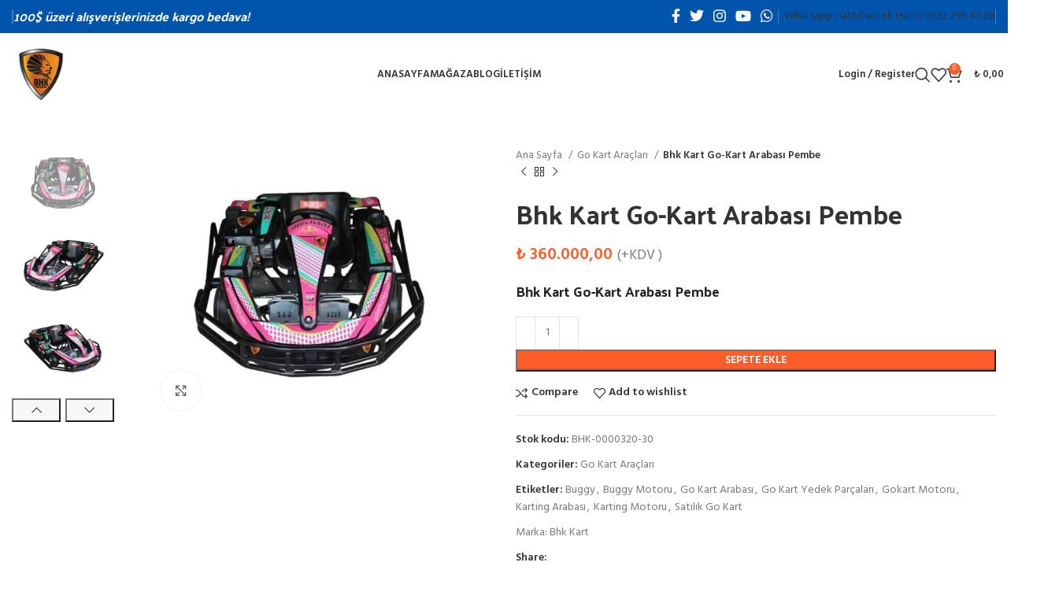

--- FILE ---
content_type: text/html; charset=UTF-8
request_url: https://kartingyedekparca.com/urun/bhk-kart-go-kart-arabasi-3/
body_size: 27430
content:
<!DOCTYPE html><html lang="tr"><head><meta charset="UTF-8"><link rel="profile" href="https://gmpg.org/xfn/11"><link rel="pingback" href="https://kartingyedekparca.com/xmlrpc.php"><meta name='robots' content='index, follow, max-image-preview:large, max-snippet:-1, max-video-preview:-1' /><title>Go-Kart Arabası Pembe</title><meta name="description" content="Bhk Kart Go-Kart Arabası Pembe ve yedek parça üretiminde uluslararası standartlara ulaşmış, Türkiye’nin tek yerli üreticisidir." /><link rel="canonical" href="https://kartingyedekparca.com/urun/bhk-kart-go-kart-arabasi-3/" /><meta property="og:locale" content="tr_TR" /><meta property="og:type" content="article" /><meta property="og:title" content="Go-Kart Arabası Pembe" /><meta property="og:description" content="Bhk Kart Go-Kart Arabası Pembe ve yedek parça üretiminde uluslararası standartlara ulaşmış, Türkiye’nin tek yerli üreticisidir." /><meta property="og:url" content="https://kartingyedekparca.com/urun/bhk-kart-go-kart-arabasi-3/" /><meta property="og:site_name" content="KartingYedekParca.Com" /><meta property="article:publisher" content="https://www.facebook.com/gokartturkiye" /><meta property="article:modified_time" content="2026-01-15T08:44:26+00:00" /><meta property="og:image" content="https://kartingyedekparca.com/wp-content/uploads/2024/07/Bhk-Kart-Go-Kart-Arabasi-Pembe-1.jpg" /><meta property="og:image:width" content="800" /><meta property="og:image:height" content="600" /><meta property="og:image:type" content="image/jpeg" /><meta name="twitter:card" content="summary_large_image" /> <script type="application/ld+json" class="yoast-schema-graph">{"@context":"https://schema.org","@graph":[{"@type":"WebPage","@id":"https://kartingyedekparca.com/urun/bhk-kart-go-kart-arabasi-3/","url":"https://kartingyedekparca.com/urun/bhk-kart-go-kart-arabasi-3/","name":"Go-Kart Arabası Pembe","isPartOf":{"@id":"https://kartingyedekparca.com/#website"},"primaryImageOfPage":{"@id":"https://kartingyedekparca.com/urun/bhk-kart-go-kart-arabasi-3/#primaryimage"},"image":{"@id":"https://kartingyedekparca.com/urun/bhk-kart-go-kart-arabasi-3/#primaryimage"},"thumbnailUrl":"https://kartingyedekparca.com/wp-content/uploads/2024/07/Bhk-Kart-Go-Kart-Arabasi-Pembe-1.jpg","datePublished":"2023-01-27T19:26:03+00:00","dateModified":"2026-01-15T08:44:26+00:00","description":"Bhk Kart Go-Kart Arabası Pembe ve yedek parça üretiminde uluslararası standartlara ulaşmış, Türkiye’nin tek yerli üreticisidir.","breadcrumb":{"@id":"https://kartingyedekparca.com/urun/bhk-kart-go-kart-arabasi-3/#breadcrumb"},"inLanguage":"tr","potentialAction":[{"@type":"ReadAction","target":["https://kartingyedekparca.com/urun/bhk-kart-go-kart-arabasi-3/"]}]},{"@type":"ImageObject","inLanguage":"tr","@id":"https://kartingyedekparca.com/urun/bhk-kart-go-kart-arabasi-3/#primaryimage","url":"https://kartingyedekparca.com/wp-content/uploads/2024/07/Bhk-Kart-Go-Kart-Arabasi-Pembe-1.jpg","contentUrl":"https://kartingyedekparca.com/wp-content/uploads/2024/07/Bhk-Kart-Go-Kart-Arabasi-Pembe-1.jpg","width":800,"height":600},{"@type":"BreadcrumbList","@id":"https://kartingyedekparca.com/urun/bhk-kart-go-kart-arabasi-3/#breadcrumb","itemListElement":[{"@type":"ListItem","position":1,"name":"Anasayfa","item":"https://kartingyedekparca.com/"},{"@type":"ListItem","position":2,"name":"Shop","item":"https://kartingyedekparca.com/shop/"},{"@type":"ListItem","position":3,"name":"Bhk Kart Go-Kart Arabası Pembe"}]},{"@type":"WebSite","@id":"https://kartingyedekparca.com/#website","url":"https://kartingyedekparca.com/","name":"Karting Yedek Parça","description":"Yerli Yabancı Go-Kart Parça Tedarikcisi","publisher":{"@id":"https://kartingyedekparca.com/#organization"},"potentialAction":[{"@type":"SearchAction","target":{"@type":"EntryPoint","urlTemplate":"https://kartingyedekparca.com/?s={search_term_string}"},"query-input":{"@type":"PropertyValueSpecification","valueRequired":true,"valueName":"search_term_string"}}],"inLanguage":"tr"},{"@type":"Organization","@id":"https://kartingyedekparca.com/#organization","name":"Bhk Kart","url":"https://kartingyedekparca.com/","logo":{"@type":"ImageObject","inLanguage":"tr","@id":"https://kartingyedekparca.com/#/schema/logo/image/","url":"https://kartingyedekparca.com/wp-content/uploads/2021/04/Layer-4-1.png","contentUrl":"https://kartingyedekparca.com/wp-content/uploads/2021/04/Layer-4-1.png","width":135,"height":151,"caption":"Bhk Kart"},"image":{"@id":"https://kartingyedekparca.com/#/schema/logo/image/"},"sameAs":["https://www.facebook.com/gokartturkiye"]}]}</script> <link rel='dns-prefetch' href='//fonts.googleapis.com' /><link rel="alternate" type="application/rss+xml" title="KartingYedekParca.Com &raquo; akışı" href="https://kartingyedekparca.com/feed/" /><link rel="alternate" type="application/rss+xml" title="KartingYedekParca.Com &raquo; yorum akışı" href="https://kartingyedekparca.com/comments/feed/" /><link rel="alternate" type="application/rss+xml" title="KartingYedekParca.Com &raquo; Bhk Kart Go-Kart Arabası Pembe yorum akışı" href="https://kartingyedekparca.com/urun/bhk-kart-go-kart-arabasi-3/feed/" /><link rel="alternate" title="oEmbed (JSON)" type="application/json+oembed" href="https://kartingyedekparca.com/wp-json/oembed/1.0/embed?url=https%3A%2F%2Fkartingyedekparca.com%2Furun%2Fbhk-kart-go-kart-arabasi-3%2F" /><link rel="alternate" title="oEmbed (XML)" type="text/xml+oembed" href="https://kartingyedekparca.com/wp-json/oembed/1.0/embed?url=https%3A%2F%2Fkartingyedekparca.com%2Furun%2Fbhk-kart-go-kart-arabasi-3%2F&#038;format=xml" /><style id='wp-img-auto-sizes-contain-inline-css' type='text/css'>img:is([sizes=auto i],[sizes^="auto," i]){contain-intrinsic-size:3000px 1500px}
/*# sourceURL=wp-img-auto-sizes-contain-inline-css */</style><link rel='stylesheet' id='woocommerce-multi-currency-css' href='https://kartingyedekparca.com/wp-content/plugins/woocommerce-multi-currency/css/woocommerce-multi-currency.min.css' type='text/css' media='all' /><style id='woocommerce-multi-currency-inline-css' type='text/css'>.woocommerce-multi-currency .wmc-list-currencies .wmc-currency.wmc-active,.woocommerce-multi-currency .wmc-list-currencies .wmc-currency:hover {background: #ed7221 !important;}
		.woocommerce-multi-currency .wmc-list-currencies .wmc-currency,.woocommerce-multi-currency .wmc-title, .woocommerce-multi-currency.wmc-price-switcher a {background: #212121 !important;}
		.woocommerce-multi-currency .wmc-title, .woocommerce-multi-currency .wmc-list-currencies .wmc-currency span,.woocommerce-multi-currency .wmc-list-currencies .wmc-currency a,.woocommerce-multi-currency.wmc-price-switcher a {color: #ffffff !important;}.woocommerce-multi-currency.wmc-shortcode .wmc-currency{background-color:#ffffff;color:#212121}.woocommerce-multi-currency.wmc-shortcode .wmc-currency.wmc-active,.woocommerce-multi-currency.wmc-shortcode .wmc-current-currency{background-color:#ffffff;color:#212121}.woocommerce-multi-currency.wmc-shortcode.vertical-currency-symbols-circle:not(.wmc-currency-trigger-click) .wmc-currency-wrapper:hover .wmc-sub-currency,.woocommerce-multi-currency.wmc-shortcode.vertical-currency-symbols-circle.wmc-currency-trigger-click .wmc-sub-currency{animation: height_slide 000ms;}@keyframes height_slide {0% {height: 0;} 100% {height: 000%;} }
/*# sourceURL=woocommerce-multi-currency-inline-css */</style><style id='wp-block-library-inline-css' type='text/css'>:root{--wp-block-synced-color:#7a00df;--wp-block-synced-color--rgb:122,0,223;--wp-bound-block-color:var(--wp-block-synced-color);--wp-editor-canvas-background:#ddd;--wp-admin-theme-color:#007cba;--wp-admin-theme-color--rgb:0,124,186;--wp-admin-theme-color-darker-10:#006ba1;--wp-admin-theme-color-darker-10--rgb:0,107,160.5;--wp-admin-theme-color-darker-20:#005a87;--wp-admin-theme-color-darker-20--rgb:0,90,135;--wp-admin-border-width-focus:2px}@media (min-resolution:192dpi){:root{--wp-admin-border-width-focus:1.5px}}.wp-element-button{cursor:pointer}:root .has-very-light-gray-background-color{background-color:#eee}:root .has-very-dark-gray-background-color{background-color:#313131}:root .has-very-light-gray-color{color:#eee}:root .has-very-dark-gray-color{color:#313131}:root .has-vivid-green-cyan-to-vivid-cyan-blue-gradient-background{background:linear-gradient(135deg,#00d084,#0693e3)}:root .has-purple-crush-gradient-background{background:linear-gradient(135deg,#34e2e4,#4721fb 50%,#ab1dfe)}:root .has-hazy-dawn-gradient-background{background:linear-gradient(135deg,#faaca8,#dad0ec)}:root .has-subdued-olive-gradient-background{background:linear-gradient(135deg,#fafae1,#67a671)}:root .has-atomic-cream-gradient-background{background:linear-gradient(135deg,#fdd79a,#004a59)}:root .has-nightshade-gradient-background{background:linear-gradient(135deg,#330968,#31cdcf)}:root .has-midnight-gradient-background{background:linear-gradient(135deg,#020381,#2874fc)}:root{--wp--preset--font-size--normal:16px;--wp--preset--font-size--huge:42px}.has-regular-font-size{font-size:1em}.has-larger-font-size{font-size:2.625em}.has-normal-font-size{font-size:var(--wp--preset--font-size--normal)}.has-huge-font-size{font-size:var(--wp--preset--font-size--huge)}.has-text-align-center{text-align:center}.has-text-align-left{text-align:left}.has-text-align-right{text-align:right}.has-fit-text{white-space:nowrap!important}#end-resizable-editor-section{display:none}.aligncenter{clear:both}.items-justified-left{justify-content:flex-start}.items-justified-center{justify-content:center}.items-justified-right{justify-content:flex-end}.items-justified-space-between{justify-content:space-between}.screen-reader-text{border:0;clip-path:inset(50%);height:1px;margin:-1px;overflow:hidden;padding:0;position:absolute;width:1px;word-wrap:normal!important}.screen-reader-text:focus{background-color:#ddd;clip-path:none;color:#444;display:block;font-size:1em;height:auto;left:5px;line-height:normal;padding:15px 23px 14px;text-decoration:none;top:5px;width:auto;z-index:100000}html :where(.has-border-color){border-style:solid}html :where([style*=border-top-color]){border-top-style:solid}html :where([style*=border-right-color]){border-right-style:solid}html :where([style*=border-bottom-color]){border-bottom-style:solid}html :where([style*=border-left-color]){border-left-style:solid}html :where([style*=border-width]){border-style:solid}html :where([style*=border-top-width]){border-top-style:solid}html :where([style*=border-right-width]){border-right-style:solid}html :where([style*=border-bottom-width]){border-bottom-style:solid}html :where([style*=border-left-width]){border-left-style:solid}html :where(img[class*=wp-image-]){height:auto;max-width:100%}:where(figure){margin:0 0 1em}html :where(.is-position-sticky){--wp-admin--admin-bar--position-offset:var(--wp-admin--admin-bar--height,0px)}@media screen and (max-width:600px){html :where(.is-position-sticky){--wp-admin--admin-bar--position-offset:0px}}

/*# sourceURL=wp-block-library-inline-css */</style><style id='wp-block-heading-inline-css' type='text/css'>h1:where(.wp-block-heading).has-background,h2:where(.wp-block-heading).has-background,h3:where(.wp-block-heading).has-background,h4:where(.wp-block-heading).has-background,h5:where(.wp-block-heading).has-background,h6:where(.wp-block-heading).has-background{padding:1.25em 2.375em}h1.has-text-align-left[style*=writing-mode]:where([style*=vertical-lr]),h1.has-text-align-right[style*=writing-mode]:where([style*=vertical-rl]),h2.has-text-align-left[style*=writing-mode]:where([style*=vertical-lr]),h2.has-text-align-right[style*=writing-mode]:where([style*=vertical-rl]),h3.has-text-align-left[style*=writing-mode]:where([style*=vertical-lr]),h3.has-text-align-right[style*=writing-mode]:where([style*=vertical-rl]),h4.has-text-align-left[style*=writing-mode]:where([style*=vertical-lr]),h4.has-text-align-right[style*=writing-mode]:where([style*=vertical-rl]),h5.has-text-align-left[style*=writing-mode]:where([style*=vertical-lr]),h5.has-text-align-right[style*=writing-mode]:where([style*=vertical-rl]),h6.has-text-align-left[style*=writing-mode]:where([style*=vertical-lr]),h6.has-text-align-right[style*=writing-mode]:where([style*=vertical-rl]){rotate:180deg}
/*# sourceURL=https://kartingyedekparca.com/wp-includes/blocks/heading/style.min.css */</style><style id='wp-block-paragraph-inline-css' type='text/css'>.is-small-text{font-size:.875em}.is-regular-text{font-size:1em}.is-large-text{font-size:2.25em}.is-larger-text{font-size:3em}.has-drop-cap:not(:focus):first-letter{float:left;font-size:8.4em;font-style:normal;font-weight:100;line-height:.68;margin:.05em .1em 0 0;text-transform:uppercase}body.rtl .has-drop-cap:not(:focus):first-letter{float:none;margin-left:.1em}p.has-drop-cap.has-background{overflow:hidden}:root :where(p.has-background){padding:1.25em 2.375em}:where(p.has-text-color:not(.has-link-color)) a{color:inherit}p.has-text-align-left[style*="writing-mode:vertical-lr"],p.has-text-align-right[style*="writing-mode:vertical-rl"]{rotate:180deg}
/*# sourceURL=https://kartingyedekparca.com/wp-includes/blocks/paragraph/style.min.css */</style><link rel='stylesheet' id='wc-blocks-style-css' href='https://kartingyedekparca.com/wp-content/cache/autoptimize/css/autoptimize_single_e2d671c403c7e2bd09b3b298c748d0db.css' type='text/css' media='all' /><style id='global-styles-inline-css' type='text/css'>:root{--wp--preset--aspect-ratio--square: 1;--wp--preset--aspect-ratio--4-3: 4/3;--wp--preset--aspect-ratio--3-4: 3/4;--wp--preset--aspect-ratio--3-2: 3/2;--wp--preset--aspect-ratio--2-3: 2/3;--wp--preset--aspect-ratio--16-9: 16/9;--wp--preset--aspect-ratio--9-16: 9/16;--wp--preset--color--black: #000000;--wp--preset--color--cyan-bluish-gray: #abb8c3;--wp--preset--color--white: #ffffff;--wp--preset--color--pale-pink: #f78da7;--wp--preset--color--vivid-red: #cf2e2e;--wp--preset--color--luminous-vivid-orange: #ff6900;--wp--preset--color--luminous-vivid-amber: #fcb900;--wp--preset--color--light-green-cyan: #7bdcb5;--wp--preset--color--vivid-green-cyan: #00d084;--wp--preset--color--pale-cyan-blue: #8ed1fc;--wp--preset--color--vivid-cyan-blue: #0693e3;--wp--preset--color--vivid-purple: #9b51e0;--wp--preset--gradient--vivid-cyan-blue-to-vivid-purple: linear-gradient(135deg,rgb(6,147,227) 0%,rgb(155,81,224) 100%);--wp--preset--gradient--light-green-cyan-to-vivid-green-cyan: linear-gradient(135deg,rgb(122,220,180) 0%,rgb(0,208,130) 100%);--wp--preset--gradient--luminous-vivid-amber-to-luminous-vivid-orange: linear-gradient(135deg,rgb(252,185,0) 0%,rgb(255,105,0) 100%);--wp--preset--gradient--luminous-vivid-orange-to-vivid-red: linear-gradient(135deg,rgb(255,105,0) 0%,rgb(207,46,46) 100%);--wp--preset--gradient--very-light-gray-to-cyan-bluish-gray: linear-gradient(135deg,rgb(238,238,238) 0%,rgb(169,184,195) 100%);--wp--preset--gradient--cool-to-warm-spectrum: linear-gradient(135deg,rgb(74,234,220) 0%,rgb(151,120,209) 20%,rgb(207,42,186) 40%,rgb(238,44,130) 60%,rgb(251,105,98) 80%,rgb(254,248,76) 100%);--wp--preset--gradient--blush-light-purple: linear-gradient(135deg,rgb(255,206,236) 0%,rgb(152,150,240) 100%);--wp--preset--gradient--blush-bordeaux: linear-gradient(135deg,rgb(254,205,165) 0%,rgb(254,45,45) 50%,rgb(107,0,62) 100%);--wp--preset--gradient--luminous-dusk: linear-gradient(135deg,rgb(255,203,112) 0%,rgb(199,81,192) 50%,rgb(65,88,208) 100%);--wp--preset--gradient--pale-ocean: linear-gradient(135deg,rgb(255,245,203) 0%,rgb(182,227,212) 50%,rgb(51,167,181) 100%);--wp--preset--gradient--electric-grass: linear-gradient(135deg,rgb(202,248,128) 0%,rgb(113,206,126) 100%);--wp--preset--gradient--midnight: linear-gradient(135deg,rgb(2,3,129) 0%,rgb(40,116,252) 100%);--wp--preset--font-size--small: 13px;--wp--preset--font-size--medium: 20px;--wp--preset--font-size--large: 36px;--wp--preset--font-size--x-large: 42px;--wp--preset--spacing--20: 0.44rem;--wp--preset--spacing--30: 0.67rem;--wp--preset--spacing--40: 1rem;--wp--preset--spacing--50: 1.5rem;--wp--preset--spacing--60: 2.25rem;--wp--preset--spacing--70: 3.38rem;--wp--preset--spacing--80: 5.06rem;--wp--preset--shadow--natural: 6px 6px 9px rgba(0, 0, 0, 0.2);--wp--preset--shadow--deep: 12px 12px 50px rgba(0, 0, 0, 0.4);--wp--preset--shadow--sharp: 6px 6px 0px rgba(0, 0, 0, 0.2);--wp--preset--shadow--outlined: 6px 6px 0px -3px rgb(255, 255, 255), 6px 6px rgb(0, 0, 0);--wp--preset--shadow--crisp: 6px 6px 0px rgb(0, 0, 0);}:where(.is-layout-flex){gap: 0.5em;}:where(.is-layout-grid){gap: 0.5em;}body .is-layout-flex{display: flex;}.is-layout-flex{flex-wrap: wrap;align-items: center;}.is-layout-flex > :is(*, div){margin: 0;}body .is-layout-grid{display: grid;}.is-layout-grid > :is(*, div){margin: 0;}:where(.wp-block-columns.is-layout-flex){gap: 2em;}:where(.wp-block-columns.is-layout-grid){gap: 2em;}:where(.wp-block-post-template.is-layout-flex){gap: 1.25em;}:where(.wp-block-post-template.is-layout-grid){gap: 1.25em;}.has-black-color{color: var(--wp--preset--color--black) !important;}.has-cyan-bluish-gray-color{color: var(--wp--preset--color--cyan-bluish-gray) !important;}.has-white-color{color: var(--wp--preset--color--white) !important;}.has-pale-pink-color{color: var(--wp--preset--color--pale-pink) !important;}.has-vivid-red-color{color: var(--wp--preset--color--vivid-red) !important;}.has-luminous-vivid-orange-color{color: var(--wp--preset--color--luminous-vivid-orange) !important;}.has-luminous-vivid-amber-color{color: var(--wp--preset--color--luminous-vivid-amber) !important;}.has-light-green-cyan-color{color: var(--wp--preset--color--light-green-cyan) !important;}.has-vivid-green-cyan-color{color: var(--wp--preset--color--vivid-green-cyan) !important;}.has-pale-cyan-blue-color{color: var(--wp--preset--color--pale-cyan-blue) !important;}.has-vivid-cyan-blue-color{color: var(--wp--preset--color--vivid-cyan-blue) !important;}.has-vivid-purple-color{color: var(--wp--preset--color--vivid-purple) !important;}.has-black-background-color{background-color: var(--wp--preset--color--black) !important;}.has-cyan-bluish-gray-background-color{background-color: var(--wp--preset--color--cyan-bluish-gray) !important;}.has-white-background-color{background-color: var(--wp--preset--color--white) !important;}.has-pale-pink-background-color{background-color: var(--wp--preset--color--pale-pink) !important;}.has-vivid-red-background-color{background-color: var(--wp--preset--color--vivid-red) !important;}.has-luminous-vivid-orange-background-color{background-color: var(--wp--preset--color--luminous-vivid-orange) !important;}.has-luminous-vivid-amber-background-color{background-color: var(--wp--preset--color--luminous-vivid-amber) !important;}.has-light-green-cyan-background-color{background-color: var(--wp--preset--color--light-green-cyan) !important;}.has-vivid-green-cyan-background-color{background-color: var(--wp--preset--color--vivid-green-cyan) !important;}.has-pale-cyan-blue-background-color{background-color: var(--wp--preset--color--pale-cyan-blue) !important;}.has-vivid-cyan-blue-background-color{background-color: var(--wp--preset--color--vivid-cyan-blue) !important;}.has-vivid-purple-background-color{background-color: var(--wp--preset--color--vivid-purple) !important;}.has-black-border-color{border-color: var(--wp--preset--color--black) !important;}.has-cyan-bluish-gray-border-color{border-color: var(--wp--preset--color--cyan-bluish-gray) !important;}.has-white-border-color{border-color: var(--wp--preset--color--white) !important;}.has-pale-pink-border-color{border-color: var(--wp--preset--color--pale-pink) !important;}.has-vivid-red-border-color{border-color: var(--wp--preset--color--vivid-red) !important;}.has-luminous-vivid-orange-border-color{border-color: var(--wp--preset--color--luminous-vivid-orange) !important;}.has-luminous-vivid-amber-border-color{border-color: var(--wp--preset--color--luminous-vivid-amber) !important;}.has-light-green-cyan-border-color{border-color: var(--wp--preset--color--light-green-cyan) !important;}.has-vivid-green-cyan-border-color{border-color: var(--wp--preset--color--vivid-green-cyan) !important;}.has-pale-cyan-blue-border-color{border-color: var(--wp--preset--color--pale-cyan-blue) !important;}.has-vivid-cyan-blue-border-color{border-color: var(--wp--preset--color--vivid-cyan-blue) !important;}.has-vivid-purple-border-color{border-color: var(--wp--preset--color--vivid-purple) !important;}.has-vivid-cyan-blue-to-vivid-purple-gradient-background{background: var(--wp--preset--gradient--vivid-cyan-blue-to-vivid-purple) !important;}.has-light-green-cyan-to-vivid-green-cyan-gradient-background{background: var(--wp--preset--gradient--light-green-cyan-to-vivid-green-cyan) !important;}.has-luminous-vivid-amber-to-luminous-vivid-orange-gradient-background{background: var(--wp--preset--gradient--luminous-vivid-amber-to-luminous-vivid-orange) !important;}.has-luminous-vivid-orange-to-vivid-red-gradient-background{background: var(--wp--preset--gradient--luminous-vivid-orange-to-vivid-red) !important;}.has-very-light-gray-to-cyan-bluish-gray-gradient-background{background: var(--wp--preset--gradient--very-light-gray-to-cyan-bluish-gray) !important;}.has-cool-to-warm-spectrum-gradient-background{background: var(--wp--preset--gradient--cool-to-warm-spectrum) !important;}.has-blush-light-purple-gradient-background{background: var(--wp--preset--gradient--blush-light-purple) !important;}.has-blush-bordeaux-gradient-background{background: var(--wp--preset--gradient--blush-bordeaux) !important;}.has-luminous-dusk-gradient-background{background: var(--wp--preset--gradient--luminous-dusk) !important;}.has-pale-ocean-gradient-background{background: var(--wp--preset--gradient--pale-ocean) !important;}.has-electric-grass-gradient-background{background: var(--wp--preset--gradient--electric-grass) !important;}.has-midnight-gradient-background{background: var(--wp--preset--gradient--midnight) !important;}.has-small-font-size{font-size: var(--wp--preset--font-size--small) !important;}.has-medium-font-size{font-size: var(--wp--preset--font-size--medium) !important;}.has-large-font-size{font-size: var(--wp--preset--font-size--large) !important;}.has-x-large-font-size{font-size: var(--wp--preset--font-size--x-large) !important;}
/*# sourceURL=global-styles-inline-css */</style><style id='classic-theme-styles-inline-css' type='text/css'>/*! This file is auto-generated */
.wp-block-button__link{color:#fff;background-color:#32373c;border-radius:9999px;box-shadow:none;text-decoration:none;padding:calc(.667em + 2px) calc(1.333em + 2px);font-size:1.125em}.wp-block-file__button{background:#32373c;color:#fff;text-decoration:none}
/*# sourceURL=/wp-includes/css/classic-themes.min.css */</style><style id='woocommerce-inline-inline-css' type='text/css'>.woocommerce form .form-row .required { visibility: visible; }
/*# sourceURL=woocommerce-inline-inline-css */</style><link rel='stylesheet' id='brands-styles-css' href='https://kartingyedekparca.com/wp-content/cache/autoptimize/css/autoptimize_single_48d56016b20f151be4f24ba6d0eb1be4.css' type='text/css' media='all' /><link rel='stylesheet' id='js_composer_front-css' href='https://kartingyedekparca.com/wp-content/plugins/js_composer/assets/css/js_composer.min.css' type='text/css' media='all' /><link rel='stylesheet' id='bootstrap-css' href='https://kartingyedekparca.com/wp-content/themes/woodmart/css/bootstrap-light.min.css' type='text/css' media='all' /><link rel='stylesheet' id='woodmart-style-css' href='https://kartingyedekparca.com/wp-content/themes/woodmart/css/parts/base.min.css' type='text/css' media='all' /><link rel='stylesheet' id='wd-widget-recent-post-comments-css' href='https://kartingyedekparca.com/wp-content/themes/woodmart/css/parts/widget-recent-post-comments.min.css' type='text/css' media='all' /><link rel='stylesheet' id='wd-widget-wd-recent-posts-css' href='https://kartingyedekparca.com/wp-content/themes/woodmart/css/parts/widget-wd-recent-posts.min.css' type='text/css' media='all' /><link rel='stylesheet' id='wd-widget-nav-css' href='https://kartingyedekparca.com/wp-content/themes/woodmart/css/parts/widget-nav.min.css' type='text/css' media='all' /><link rel='stylesheet' id='wd-widget-wd-layered-nav-css' href='https://kartingyedekparca.com/wp-content/themes/woodmart/css/parts/woo-widget-wd-layered-nav.min.css' type='text/css' media='all' /><link rel='stylesheet' id='wd-woo-mod-swatches-base-css' href='https://kartingyedekparca.com/wp-content/themes/woodmart/css/parts/woo-mod-swatches-base.min.css' type='text/css' media='all' /><link rel='stylesheet' id='wd-woo-mod-swatches-filter-css' href='https://kartingyedekparca.com/wp-content/themes/woodmart/css/parts/woo-mod-swatches-filter.min.css' type='text/css' media='all' /><link rel='stylesheet' id='wd-widget-layered-nav-stock-status-css' href='https://kartingyedekparca.com/wp-content/themes/woodmart/css/parts/woo-widget-layered-nav-stock-status.min.css' type='text/css' media='all' /><link rel='stylesheet' id='wd-widget-product-list-css' href='https://kartingyedekparca.com/wp-content/themes/woodmart/css/parts/woo-widget-product-list.min.css' type='text/css' media='all' /><link rel='stylesheet' id='wd-widget-slider-price-filter-css' href='https://kartingyedekparca.com/wp-content/themes/woodmart/css/parts/woo-widget-slider-price-filter.min.css' type='text/css' media='all' /><link rel='stylesheet' id='wd-wp-gutenberg-css' href='https://kartingyedekparca.com/wp-content/themes/woodmart/css/parts/wp-gutenberg.min.css' type='text/css' media='all' /><link rel='stylesheet' id='wd-wpcf7-css' href='https://kartingyedekparca.com/wp-content/themes/woodmart/css/parts/int-wpcf7.min.css' type='text/css' media='all' /><link rel='stylesheet' id='wd-revolution-slider-css' href='https://kartingyedekparca.com/wp-content/themes/woodmart/css/parts/int-rev-slider.min.css' type='text/css' media='all' /><link rel='stylesheet' id='wd-wpbakery-base-css' href='https://kartingyedekparca.com/wp-content/themes/woodmart/css/parts/int-wpb-base.min.css' type='text/css' media='all' /><link rel='stylesheet' id='wd-wpbakery-base-deprecated-css' href='https://kartingyedekparca.com/wp-content/themes/woodmart/css/parts/int-wpb-base-deprecated.min.css' type='text/css' media='all' /><link rel='stylesheet' id='wd-notices-fixed-css' href='https://kartingyedekparca.com/wp-content/themes/woodmart/css/parts/woo-opt-sticky-notices.min.css' type='text/css' media='all' /><link rel='stylesheet' id='wd-woocommerce-base-css' href='https://kartingyedekparca.com/wp-content/themes/woodmart/css/parts/woocommerce-base.min.css' type='text/css' media='all' /><link rel='stylesheet' id='wd-mod-star-rating-css' href='https://kartingyedekparca.com/wp-content/themes/woodmart/css/parts/mod-star-rating.min.css' type='text/css' media='all' /><link rel='stylesheet' id='wd-woo-el-track-order-css' href='https://kartingyedekparca.com/wp-content/themes/woodmart/css/parts/woo-el-track-order.min.css' type='text/css' media='all' /><link rel='stylesheet' id='wd-woo-gutenberg-css' href='https://kartingyedekparca.com/wp-content/themes/woodmart/css/parts/woo-gutenberg.min.css' type='text/css' media='all' /><link rel='stylesheet' id='wd-woo-mod-quantity-css' href='https://kartingyedekparca.com/wp-content/themes/woodmart/css/parts/woo-mod-quantity.min.css' type='text/css' media='all' /><link rel='stylesheet' id='wd-woo-single-prod-el-base-css' href='https://kartingyedekparca.com/wp-content/themes/woodmart/css/parts/woo-single-prod-el-base.min.css' type='text/css' media='all' /><link rel='stylesheet' id='wd-woo-mod-stock-status-css' href='https://kartingyedekparca.com/wp-content/themes/woodmart/css/parts/woo-mod-stock-status.min.css' type='text/css' media='all' /><link rel='stylesheet' id='wd-woo-mod-shop-attributes-css' href='https://kartingyedekparca.com/wp-content/themes/woodmart/css/parts/woo-mod-shop-attributes.min.css' type='text/css' media='all' /><link rel='stylesheet' id='wd-header-base-css' href='https://kartingyedekparca.com/wp-content/themes/woodmart/css/parts/header-base.min.css' type='text/css' media='all' /><link rel='stylesheet' id='wd-mod-tools-css' href='https://kartingyedekparca.com/wp-content/themes/woodmart/css/parts/mod-tools.min.css' type='text/css' media='all' /><link rel='stylesheet' id='wd-header-elements-base-css' href='https://kartingyedekparca.com/wp-content/themes/woodmart/css/parts/header-el-base.min.css' type='text/css' media='all' /><link rel='stylesheet' id='wd-social-icons-css' href='https://kartingyedekparca.com/wp-content/themes/woodmart/css/parts/el-social-icons.min.css' type='text/css' media='all' /><link rel='stylesheet' id='wd-woo-mod-login-form-css' href='https://kartingyedekparca.com/wp-content/themes/woodmart/css/parts/woo-mod-login-form.min.css' type='text/css' media='all' /><link rel='stylesheet' id='wd-header-my-account-css' href='https://kartingyedekparca.com/wp-content/themes/woodmart/css/parts/header-el-my-account.min.css' type='text/css' media='all' /><link rel='stylesheet' id='wd-header-search-css' href='https://kartingyedekparca.com/wp-content/themes/woodmart/css/parts/header-el-search.min.css' type='text/css' media='all' /><link rel='stylesheet' id='wd-header-cart-side-css' href='https://kartingyedekparca.com/wp-content/themes/woodmart/css/parts/header-el-cart-side.min.css' type='text/css' media='all' /><link rel='stylesheet' id='wd-header-cart-css' href='https://kartingyedekparca.com/wp-content/themes/woodmart/css/parts/header-el-cart.min.css' type='text/css' media='all' /><link rel='stylesheet' id='wd-widget-shopping-cart-css' href='https://kartingyedekparca.com/wp-content/themes/woodmart/css/parts/woo-widget-shopping-cart.min.css' type='text/css' media='all' /><link rel='stylesheet' id='wd-page-title-css' href='https://kartingyedekparca.com/wp-content/themes/woodmart/css/parts/page-title.min.css' type='text/css' media='all' /><link rel='stylesheet' id='wd-woo-single-prod-predefined-css' href='https://kartingyedekparca.com/wp-content/themes/woodmart/css/parts/woo-single-prod-predefined.min.css' type='text/css' media='all' /><link rel='stylesheet' id='wd-woo-single-prod-and-quick-view-predefined-css' href='https://kartingyedekparca.com/wp-content/themes/woodmart/css/parts/woo-single-prod-and-quick-view-predefined.min.css' type='text/css' media='all' /><link rel='stylesheet' id='wd-woo-single-prod-el-tabs-predefined-css' href='https://kartingyedekparca.com/wp-content/themes/woodmart/css/parts/woo-single-prod-el-tabs-predefined.min.css' type='text/css' media='all' /><link rel='stylesheet' id='wd-woo-single-prod-el-gallery-css' href='https://kartingyedekparca.com/wp-content/themes/woodmart/css/parts/woo-single-prod-el-gallery.min.css' type='text/css' media='all' /><link rel='stylesheet' id='wd-woo-single-prod-el-gallery-opt-thumb-left-css' href='https://kartingyedekparca.com/wp-content/themes/woodmart/css/parts/woo-single-prod-el-gallery-opt-thumb-left.min.css' type='text/css' media='all' /><link rel='stylesheet' id='wd-owl-carousel-css' href='https://kartingyedekparca.com/wp-content/themes/woodmart/css/parts/lib-owl-carousel.min.css' type='text/css' media='all' /><link rel='stylesheet' id='wd-photoswipe-css' href='https://kartingyedekparca.com/wp-content/themes/woodmart/css/parts/lib-photoswipe.min.css' type='text/css' media='all' /><link rel='stylesheet' id='wd-woo-single-prod-el-navigation-css' href='https://kartingyedekparca.com/wp-content/themes/woodmart/css/parts/woo-single-prod-el-navigation.min.css' type='text/css' media='all' /><link rel='stylesheet' id='wd-tabs-css' href='https://kartingyedekparca.com/wp-content/themes/woodmart/css/parts/el-tabs.min.css' type='text/css' media='all' /><link rel='stylesheet' id='wd-woo-single-prod-el-tabs-opt-layout-tabs-css' href='https://kartingyedekparca.com/wp-content/themes/woodmart/css/parts/woo-single-prod-el-tabs-opt-layout-tabs.min.css' type='text/css' media='all' /><link rel='stylesheet' id='wd-accordion-css' href='https://kartingyedekparca.com/wp-content/themes/woodmart/css/parts/el-accordion.min.css' type='text/css' media='all' /><link rel='stylesheet' id='wd-woo-single-prod-el-reviews-css' href='https://kartingyedekparca.com/wp-content/themes/woodmart/css/parts/woo-single-prod-el-reviews.min.css' type='text/css' media='all' /><link rel='stylesheet' id='wd-woo-single-prod-el-reviews-style-1-css' href='https://kartingyedekparca.com/wp-content/themes/woodmart/css/parts/woo-single-prod-el-reviews-style-1.min.css' type='text/css' media='all' /><link rel='stylesheet' id='wd-mod-comments-css' href='https://kartingyedekparca.com/wp-content/themes/woodmart/css/parts/mod-comments.min.css' type='text/css' media='all' /><link rel='stylesheet' id='wd-image-gallery-css' href='https://kartingyedekparca.com/wp-content/themes/woodmart/css/parts/el-gallery.min.css' type='text/css' media='all' /><link rel='stylesheet' id='wd-section-title-css' href='https://kartingyedekparca.com/wp-content/themes/woodmart/css/parts/el-section-title.min.css' type='text/css' media='all' /><link rel='stylesheet' id='wd-mod-highlighted-text-css' href='https://kartingyedekparca.com/wp-content/themes/woodmart/css/parts/mod-highlighted-text.min.css' type='text/css' media='all' /><link rel='stylesheet' id='wd-text-block-css' href='https://kartingyedekparca.com/wp-content/themes/woodmart/css/parts/el-text-block.min.css' type='text/css' media='all' /><link rel='stylesheet' id='wd-product-loop-css' href='https://kartingyedekparca.com/wp-content/themes/woodmart/css/parts/woo-product-loop.min.css' type='text/css' media='all' /><link rel='stylesheet' id='wd-product-loop-standard-css' href='https://kartingyedekparca.com/wp-content/themes/woodmart/css/parts/woo-product-loop-standard.min.css' type='text/css' media='all' /><link rel='stylesheet' id='wd-woo-mod-add-btn-replace-css' href='https://kartingyedekparca.com/wp-content/themes/woodmart/css/parts/woo-mod-add-btn-replace.min.css' type='text/css' media='all' /><link rel='stylesheet' id='wd-woo-opt-stretch-cont-css' href='https://kartingyedekparca.com/wp-content/themes/woodmart/css/parts/woo-opt-stretch-cont.min.css' type='text/css' media='all' /><link rel='stylesheet' id='wd-bordered-product-css' href='https://kartingyedekparca.com/wp-content/themes/woodmart/css/parts/woo-opt-bordered-product.min.css' type='text/css' media='all' /><link rel='stylesheet' id='wd-mfp-popup-css' href='https://kartingyedekparca.com/wp-content/themes/woodmart/css/parts/lib-magnific-popup.min.css' type='text/css' media='all' /><link rel='stylesheet' id='wd-footer-base-css' href='https://kartingyedekparca.com/wp-content/themes/woodmart/css/parts/footer-base.min.css' type='text/css' media='all' /><link rel='stylesheet' id='wd-brands-css' href='https://kartingyedekparca.com/wp-content/themes/woodmart/css/parts/el-brand.min.css' type='text/css' media='all' /><link rel='stylesheet' id='wd-scroll-top-css' href='https://kartingyedekparca.com/wp-content/themes/woodmart/css/parts/opt-scrolltotop.min.css' type='text/css' media='all' /><link rel='stylesheet' id='wd-wd-search-results-css' href='https://kartingyedekparca.com/wp-content/themes/woodmart/css/parts/wd-search-results.min.css' type='text/css' media='all' /><link rel='stylesheet' id='wd-wd-search-form-css' href='https://kartingyedekparca.com/wp-content/themes/woodmart/css/parts/wd-search-form.min.css' type='text/css' media='all' /><link rel='stylesheet' id='wd-header-my-account-sidebar-css' href='https://kartingyedekparca.com/wp-content/themes/woodmart/css/parts/header-el-my-account-sidebar.min.css' type='text/css' media='all' /><link rel='stylesheet' id='wd-header-search-fullscreen-css' href='https://kartingyedekparca.com/wp-content/themes/woodmart/css/parts/header-el-search-fullscreen-general.min.css' type='text/css' media='all' /><link rel='stylesheet' id='wd-header-search-fullscreen-1-css' href='https://kartingyedekparca.com/wp-content/themes/woodmart/css/parts/header-el-search-fullscreen-1.min.css' type='text/css' media='all' /><link rel='stylesheet' id='xts-style-header_114475-css' href='https://kartingyedekparca.com/wp-content/uploads/2025/05/xts-header_114475-1748463475.css' type='text/css' media='all' /><link rel='stylesheet' id='xts-style-theme_settings_default-css' href='https://kartingyedekparca.com/wp-content/uploads/2026/01/xts-theme_settings_default-1767270519.css' type='text/css' media='all' /><link rel='stylesheet' id='xts-google-fonts-css' href='https://fonts.googleapis.com/css?family=Hind%3A400%2C600%7CPalanquin+Dark%3A400%2C600%7CLato%3A400%2C700&#038;ver=7.3.1' type='text/css' media='all' /> <script type="text/javascript" src="https://kartingyedekparca.com/wp-includes/js/jquery/jquery.min.js" id="jquery-core-js"></script> <script type="text/javascript" src="https://kartingyedekparca.com/wp-includes/js/jquery/jquery-migrate.min.js" id="jquery-migrate-js"></script> <script type="text/javascript" id="woocommerce-multi-currency-js-extra">var wooMultiCurrencyParams = {"enableCacheCompatible":"0","ajaxUrl":"https://kartingyedekparca.com/wp-admin/admin-ajax.php","switchByJS":"1","extra_params":[],"current_currency":"TRY","currencyByPaymentImmediately":"","click_to_expand_currencies_bar":""};
//# sourceURL=woocommerce-multi-currency-js-extra</script> <script type="text/javascript" src="https://kartingyedekparca.com/wp-content/plugins/woocommerce-multi-currency/js/woocommerce-multi-currency.min.js" id="woocommerce-multi-currency-js"></script> <script type="text/javascript" src="https://kartingyedekparca.com/wp-content/plugins/woocommerce/assets/js/jquery-blockui/jquery.blockUI.min.js" id="wc-jquery-blockui-js" data-wp-strategy="defer"></script> <script type="text/javascript" id="wc-add-to-cart-js-extra">var wc_add_to_cart_params = {"ajax_url":"/wp-admin/admin-ajax.php","wc_ajax_url":"/?wc-ajax=%%endpoint%%","i18n_view_cart":"Sepetim","cart_url":"https://kartingyedekparca.com/cart/","is_cart":"","cart_redirect_after_add":"no"};
//# sourceURL=wc-add-to-cart-js-extra</script> <script type="text/javascript" src="https://kartingyedekparca.com/wp-content/plugins/woocommerce/assets/js/frontend/add-to-cart.min.js" id="wc-add-to-cart-js" data-wp-strategy="defer"></script> <script type="text/javascript" src="https://kartingyedekparca.com/wp-content/plugins/woocommerce/assets/js/zoom/jquery.zoom.min.js" id="wc-zoom-js" defer="defer" data-wp-strategy="defer"></script> <script type="text/javascript" id="wc-single-product-js-extra">var wc_single_product_params = {"i18n_required_rating_text":"L\u00fctfen bir oy belirleyin","i18n_rating_options":["1/5 y\u0131ld\u0131z","2/5 y\u0131ld\u0131z","3/5 y\u0131ld\u0131z","4/5 y\u0131ld\u0131z","5/5 y\u0131ld\u0131z"],"i18n_product_gallery_trigger_text":"Tam ekran g\u00f6rsel galerisini g\u00f6r\u00fcnt\u00fcleyin","review_rating_required":"yes","flexslider":{"rtl":false,"animation":"slide","smoothHeight":true,"directionNav":false,"controlNav":"thumbnails","slideshow":false,"animationSpeed":500,"animationLoop":false,"allowOneSlide":false},"zoom_enabled":"","zoom_options":[],"photoswipe_enabled":"","photoswipe_options":{"shareEl":false,"closeOnScroll":false,"history":false,"hideAnimationDuration":0,"showAnimationDuration":0},"flexslider_enabled":""};
//# sourceURL=wc-single-product-js-extra</script> <script type="text/javascript" src="https://kartingyedekparca.com/wp-content/plugins/woocommerce/assets/js/frontend/single-product.min.js" id="wc-single-product-js" defer="defer" data-wp-strategy="defer"></script> <script type="text/javascript" src="https://kartingyedekparca.com/wp-content/plugins/woocommerce/assets/js/js-cookie/js.cookie.min.js" id="wc-js-cookie-js" defer="defer" data-wp-strategy="defer"></script> <script type="text/javascript" id="woocommerce-js-extra">var woocommerce_params = {"ajax_url":"/wp-admin/admin-ajax.php","wc_ajax_url":"/?wc-ajax=%%endpoint%%","i18n_password_show":"\u015eifreyi g\u00f6ster","i18n_password_hide":"\u015eifreyi gizle"};
//# sourceURL=woocommerce-js-extra</script> <script type="text/javascript" src="https://kartingyedekparca.com/wp-content/plugins/woocommerce/assets/js/frontend/woocommerce.min.js" id="woocommerce-js" defer="defer" data-wp-strategy="defer"></script> <script type="text/javascript" src="https://kartingyedekparca.com/wp-content/cache/autoptimize/js/autoptimize_single_4ad474e3e3475e508182e1073c80c80a.js" id="vc_woocommerce-add-to-cart-js-js"></script> <script type="text/javascript" src="https://kartingyedekparca.com/wp-content/themes/woodmart/js/libs/device.min.js" id="wd-device-library-js"></script> <script type="text/javascript" src="https://kartingyedekparca.com/wp-content/themes/woodmart/js/scripts/global/scrollBar.min.js" id="wd-scrollbar-js"></script> <script type="text/javascript" id="woocommerce-multi-currency-switcher-js-extra">var _woocommerce_multi_currency_params = {"use_session":"0","do_not_reload_page":"","ajax_url":"https://kartingyedekparca.com/wp-admin/admin-ajax.php","posts_submit":"0","switch_by_js":"1"};
//# sourceURL=woocommerce-multi-currency-switcher-js-extra</script> <script type="text/javascript" src="https://kartingyedekparca.com/wp-content/plugins/woocommerce-multi-currency/js/woocommerce-multi-currency-switcher.min.js" id="woocommerce-multi-currency-switcher-js"></script> <script></script><link rel="https://api.w.org/" href="https://kartingyedekparca.com/wp-json/" /><link rel="alternate" title="JSON" type="application/json" href="https://kartingyedekparca.com/wp-json/wp/v2/product/19926" /><link rel="EditURI" type="application/rsd+xml" title="RSD" href="https://kartingyedekparca.com/xmlrpc.php?rsd" /><meta name="generator" content="WordPress 6.9" /><meta name="generator" content="WooCommerce 10.4.3" /><link rel='shortlink' href='https://kartingyedekparca.com/?p=19926' /><meta name="viewport" content="width=device-width, initial-scale=1.0, maximum-scale=1.0, user-scalable=no"> <noscript><style>.woocommerce-product-gallery{ opacity: 1 !important; }</style></noscript><style type="text/css">.recentcomments a{display:inline !important;padding:0 !important;margin:0 !important;}</style><meta name="generator" content="Powered by WPBakery Page Builder - drag and drop page builder for WordPress."/><meta name="generator" content="Powered by Slider Revolution 6.7.38 - responsive, Mobile-Friendly Slider Plugin for WordPress with comfortable drag and drop interface." /><link rel="icon" href="https://kartingyedekparca.com/wp-content/uploads/2022/02/cropped-gokart3-32x32.png" sizes="32x32" /><link rel="icon" href="https://kartingyedekparca.com/wp-content/uploads/2022/02/cropped-gokart3-192x192.png" sizes="192x192" /><link rel="apple-touch-icon" href="https://kartingyedekparca.com/wp-content/uploads/2022/02/cropped-gokart3-180x180.png" /><meta name="msapplication-TileImage" content="https://kartingyedekparca.com/wp-content/uploads/2022/02/cropped-gokart3-270x270.png" /> <script>function setREVStartSize(e){
			//window.requestAnimationFrame(function() {
				window.RSIW = window.RSIW===undefined ? window.innerWidth : window.RSIW;
				window.RSIH = window.RSIH===undefined ? window.innerHeight : window.RSIH;
				try {
					var pw = document.getElementById(e.c).parentNode.offsetWidth,
						newh;
					pw = pw===0 || isNaN(pw) || (e.l=="fullwidth" || e.layout=="fullwidth") ? window.RSIW : pw;
					e.tabw = e.tabw===undefined ? 0 : parseInt(e.tabw);
					e.thumbw = e.thumbw===undefined ? 0 : parseInt(e.thumbw);
					e.tabh = e.tabh===undefined ? 0 : parseInt(e.tabh);
					e.thumbh = e.thumbh===undefined ? 0 : parseInt(e.thumbh);
					e.tabhide = e.tabhide===undefined ? 0 : parseInt(e.tabhide);
					e.thumbhide = e.thumbhide===undefined ? 0 : parseInt(e.thumbhide);
					e.mh = e.mh===undefined || e.mh=="" || e.mh==="auto" ? 0 : parseInt(e.mh,0);
					if(e.layout==="fullscreen" || e.l==="fullscreen")
						newh = Math.max(e.mh,window.RSIH);
					else{
						e.gw = Array.isArray(e.gw) ? e.gw : [e.gw];
						for (var i in e.rl) if (e.gw[i]===undefined || e.gw[i]===0) e.gw[i] = e.gw[i-1];
						e.gh = e.el===undefined || e.el==="" || (Array.isArray(e.el) && e.el.length==0)? e.gh : e.el;
						e.gh = Array.isArray(e.gh) ? e.gh : [e.gh];
						for (var i in e.rl) if (e.gh[i]===undefined || e.gh[i]===0) e.gh[i] = e.gh[i-1];
											
						var nl = new Array(e.rl.length),
							ix = 0,
							sl;
						e.tabw = e.tabhide>=pw ? 0 : e.tabw;
						e.thumbw = e.thumbhide>=pw ? 0 : e.thumbw;
						e.tabh = e.tabhide>=pw ? 0 : e.tabh;
						e.thumbh = e.thumbhide>=pw ? 0 : e.thumbh;
						for (var i in e.rl) nl[i] = e.rl[i]<window.RSIW ? 0 : e.rl[i];
						sl = nl[0];
						for (var i in nl) if (sl>nl[i] && nl[i]>0) { sl = nl[i]; ix=i;}
						var m = pw>(e.gw[ix]+e.tabw+e.thumbw) ? 1 : (pw-(e.tabw+e.thumbw)) / (e.gw[ix]);
						newh =  (e.gh[ix] * m) + (e.tabh + e.thumbh);
					}
					var el = document.getElementById(e.c);
					if (el!==null && el) el.style.height = newh+"px";
					el = document.getElementById(e.c+"_wrapper");
					if (el!==null && el) {
						el.style.height = newh+"px";
						el.style.display = "block";
					}
				} catch(e){
					console.log("Failure at Presize of Slider:" + e)
				}
			//});
		  };</script> <style></style><noscript><style>.wpb_animate_when_almost_visible { opacity: 1; }</style></noscript><link rel='stylesheet' id='vc_font_awesome_5_shims-css' href='https://kartingyedekparca.com/wp-content/plugins/js_composer/assets/lib/vendor/dist/@fortawesome/fontawesome-free/css/v4-shims.min.css' type='text/css' media='all' /><link rel='stylesheet' id='rs-plugin-settings-css' href='https://kartingyedekparca.com/wp-content/cache/autoptimize/css/autoptimize_single_08f3fa5cd7040c88c7ddf43deadde2a9.css' type='text/css' media='all' /><style id='rs-plugin-settings-inline-css' type='text/css'>#rs-demo-id {}
/*# sourceURL=rs-plugin-settings-inline-css */</style></head><body data-rsssl=1 class="wp-singular product-template-default single single-product postid-19926 wp-theme-woodmart wp-child-theme-woodmart-child theme-woodmart woocommerce woocommerce-page woocommerce-no-js woocommerce-multi-currency-TRY wrapper-custom  woodmart-product-design-default categories-accordion-on woodmart-archive-shop woodmart-ajax-shop-on offcanvas-sidebar-mobile offcanvas-sidebar-tablet notifications-sticky wpb-js-composer js-comp-ver-8.7.2 vc_responsive"> <script type="text/javascript" id="wd-flicker-fix">// Flicker fix.</script> <div class="website-wrapper"><header class="whb-header whb-header_114475 whb-full-width whb-sticky-shadow whb-scroll-stick whb-sticky-real whb-hide-on-scroll"><div class="whb-main-header"><div class="whb-row whb-top-bar whb-not-sticky-row whb-with-bg whb-without-border whb-color-light whb-flex-flex-middle"><div class="container"><div class="whb-flex-row whb-top-bar-inner"><div class="whb-column whb-col-left whb-visible-lg"><div class="wd-header-divider wd-full-height "></div><div class="wd-header-divider wd-full-height "></div><div class="wd-header-text set-cont-mb-s reset-last-child "><h5><span style="color: #ffffff;"><em>100$ üz</em><em>eri</em><em> alışverişlerinizde kargo bedava!</em></span></h5></div></div><div class="whb-column whb-col-center whb-visible-lg whb-empty-column"></div><div class="whb-column whb-col-right whb-visible-lg"><div class=" wd-social-icons  icons-design-default icons-size-default color-scheme-light social-follow social-form-circle text-center"> <a rel="noopener noreferrer nofollow" href="https://www.facebook.com/gokartturkiye" target="_blank" class=" wd-social-icon social-facebook" aria-label="Facebook social link"> <span class="wd-icon"></span> </a> <a rel="noopener noreferrer nofollow" href="https://twitter.com/bhk_kart" target="_blank" class=" wd-social-icon social-twitter" aria-label="Twitter social link"> <span class="wd-icon"></span> </a> <a rel="noopener noreferrer nofollow" href="https://www.instagram.com/gokart_turkiye/" target="_blank" class=" wd-social-icon social-instagram" aria-label="Instagram social link"> <span class="wd-icon"></span> </a> <a rel="noopener noreferrer nofollow" href="https://www.youtube.com/channel/UCuymmI8E81wAmc94KCR5QEQ" target="_blank" class=" wd-social-icon social-youtube" aria-label="YouTube social link"> <span class="wd-icon"></span> </a> <a rel="noopener noreferrer nofollow" href="https://api.whatsapp.com/send/?phone=905322954328&#038;text=Merhaba+Go-Kart+Turkiye&#038;app_absent=0" target="_blank" class="whatsapp-desktop  wd-social-icon social-whatsapp" aria-label="WhatsApp social link"> <span class="wd-icon"></span> </a> <a rel="noopener noreferrer nofollow" href="https://api.whatsapp.com/send/?phone=905322954328&#038;text=Merhaba+Go-Kart+Turkiye&#038;app_absent=0" target="_blank" class="whatsapp-mobile  wd-social-icon social-whatsapp" aria-label="WhatsApp social link"> <span class="wd-icon"></span> </a></div><div class="wd-header-divider wd-full-height "></div><div class="wd-header-nav wd-header-secondary-nav text-right wd-full-height" role="navigation" aria-label="Secondary navigation"><ul id="menu-top-bar-right" class="menu wd-nav wd-nav-secondary wd-style-bordered wd-gap-s"><li id="menu-item-412" class="menu-item menu-item-type-custom menu-item-object-custom menu-item-412 item-level-0 menu-simple-dropdown wd-event-hover" ><a href="https://wa.me/+905322954328" class="woodmart-nav-link"><span class="wd-nav-icon fa fa-envelope-o"></span><span class="nav-link-text">Whatsapp Hattı</span></a></li><li id="menu-item-411" class="menu-item menu-item-type-custom menu-item-object-custom menu-item-411 item-level-0 menu-simple-dropdown wd-event-hover" ><a href="tel:+90%20532%20295%2043%2028" class="woodmart-nav-link"><span class="nav-link-text">Destek Hattı: 0532 295 43 28</span></a></li></ul></div><div class="wd-header-divider wd-full-height "></div></div><div class="whb-column whb-col-mobile whb-hidden-lg"><div class=" wd-social-icons  icons-design-default icons-size-default color-scheme-light social-follow social-form-circle text-center"> <a rel="noopener noreferrer nofollow" href="https://www.facebook.com/gokartturkiye" target="_blank" class=" wd-social-icon social-facebook" aria-label="Facebook social link"> <span class="wd-icon"></span> </a> <a rel="noopener noreferrer nofollow" href="https://twitter.com/bhk_kart" target="_blank" class=" wd-social-icon social-twitter" aria-label="Twitter social link"> <span class="wd-icon"></span> </a> <a rel="noopener noreferrer nofollow" href="https://www.instagram.com/gokart_turkiye/" target="_blank" class=" wd-social-icon social-instagram" aria-label="Instagram social link"> <span class="wd-icon"></span> </a> <a rel="noopener noreferrer nofollow" href="https://www.youtube.com/channel/UCuymmI8E81wAmc94KCR5QEQ" target="_blank" class=" wd-social-icon social-youtube" aria-label="YouTube social link"> <span class="wd-icon"></span> </a> <a rel="noopener noreferrer nofollow" href="https://api.whatsapp.com/send/?phone=905322954328&#038;text=Merhaba+Go-Kart+Turkiye&#038;app_absent=0" target="_blank" class="whatsapp-desktop  wd-social-icon social-whatsapp" aria-label="WhatsApp social link"> <span class="wd-icon"></span> </a> <a rel="noopener noreferrer nofollow" href="https://api.whatsapp.com/send/?phone=905322954328&#038;text=Merhaba+Go-Kart+Turkiye&#038;app_absent=0" target="_blank" class="whatsapp-mobile  wd-social-icon social-whatsapp" aria-label="WhatsApp social link"> <span class="wd-icon"></span> </a></div></div></div></div></div><div class="whb-row whb-general-header whb-sticky-row whb-without-bg whb-without-border whb-color-dark whb-flex-flex-middle"><div class="container"><div class="whb-flex-row whb-general-header-inner"><div class="whb-column whb-col-left whb-visible-lg"><div class="site-logo wd-switch-logo"> <a href="https://kartingyedekparca.com/" class="wd-logo wd-main-logo" rel="home"> <noscript><img width="120" height="120" src="https://kartingyedekparca.com/wp-content/uploads/2023/02/bhk-logo-120x120-1.png" class="attachment-full size-full" alt="" style="max-width:245px;" decoding="async" /></noscript><img width="120" height="120" src='data:image/svg+xml,%3Csvg%20xmlns=%22http://www.w3.org/2000/svg%22%20viewBox=%220%200%20120%20120%22%3E%3C/svg%3E' data-src="https://kartingyedekparca.com/wp-content/uploads/2023/02/bhk-logo-120x120-1.png" class="lazyload attachment-full size-full" alt="" style="max-width:245px;" decoding="async" /> </a> <a href="https://kartingyedekparca.com/" class="wd-logo wd-sticky-logo" rel="home"> <noscript><img width="120" height="120" src="https://kartingyedekparca.com/wp-content/uploads/2023/02/bhk-logo-120x120-1.png" class="attachment-full size-full" alt="" style="max-width:245px;" decoding="async" /></noscript><img width="120" height="120" src='data:image/svg+xml,%3Csvg%20xmlns=%22http://www.w3.org/2000/svg%22%20viewBox=%220%200%20120%20120%22%3E%3C/svg%3E' data-src="https://kartingyedekparca.com/wp-content/uploads/2023/02/bhk-logo-120x120-1.png" class="lazyload attachment-full size-full" alt="" style="max-width:245px;" decoding="async" /> </a></div></div><div class="whb-column whb-col-center whb-visible-lg"><div class="wd-header-nav wd-header-main-nav text-center wd-design-1" role="navigation" aria-label="Main navigation"><ul id="menu-ana-sayfa" class="menu wd-nav wd-nav-main wd-style-default wd-gap-s"><li id="menu-item-3780" class="menu-item menu-item-type-post_type menu-item-object-page menu-item-home menu-item-3780 item-level-0 menu-simple-dropdown wd-event-hover" ><a href="https://kartingyedekparca.com/" class="woodmart-nav-link"><span class="nav-link-text">ANASAYFA</span></a></li><li id="menu-item-18241" class="menu-item menu-item-type-post_type menu-item-object-page current_page_parent menu-item-18241 item-level-0 menu-simple-dropdown wd-event-hover" ><a href="https://kartingyedekparca.com/shop/" class="woodmart-nav-link"><span class="nav-link-text">MAĞAZA</span></a></li><li id="menu-item-18251" class="menu-item menu-item-type-post_type menu-item-object-page menu-item-18251 item-level-0 menu-simple-dropdown wd-event-hover" ><a href="https://kartingyedekparca.com/blog/" class="woodmart-nav-link"><span class="nav-link-text">BLOG</span></a></li><li id="menu-item-3781" class="menu-item menu-item-type-post_type menu-item-object-page menu-item-3781 item-level-0 menu-simple-dropdown wd-event-hover" ><a href="https://kartingyedekparca.com/contact-us/" class="woodmart-nav-link"><span class="nav-link-text">İLETİŞİM</span></a></li></ul></div></div><div class="whb-column whb-col-right whb-visible-lg"><div class="wd-header-my-account wd-tools-element wd-event-hover wd-design-1 wd-account-style-text login-side-opener whb-vssfpylqqax9pvkfnxoz"> <a href="https://kartingyedekparca.com/my-account/" title="My account"> <span class="wd-tools-icon"> </span> <span class="wd-tools-text"> Login / Register </span> </a></div><div class="wd-header-search wd-tools-element wd-design-1 wd-style-icon wd-display-full-screen whb-9x1ytaxq7aphtb3npidp" title="Search"> <a href="javascript:void(0);" aria-label="Search"> <span class="wd-tools-icon"> </span> <span class="wd-tools-text"> Search </span> </a></div><div class="wd-header-wishlist wd-tools-element wd-style-icon wd-design-2 whb-a22wdkiy3r40yw2paskq" title="My Wishlist"> <a href="https://kartingyedekparca.com/wishlist/"> <span class="wd-tools-icon"> </span> <span class="wd-tools-text"> Wishlist </span> </a></div><div class="wd-header-cart wd-tools-element wd-design-2 cart-widget-opener whb-nedhm962r512y1xz9j06"> <a href="https://kartingyedekparca.com/cart/" title="Shopping cart"> <span class="wd-tools-icon"> <span class="wd-cart-number wd-tools-count">0 <span>items</span></span> </span> <span class="wd-tools-text"> <span class="wd-cart-subtotal"><span class="woocommerce-Price-amount amount"><bdi><span class="woocommerce-Price-currencySymbol">&#8378;</span>&nbsp;0,00</bdi></span></span> </span> </a></div></div><div class="whb-column whb-mobile-left whb-hidden-lg"><div class="wd-tools-element wd-header-mobile-nav wd-style-text wd-design-1 whb-g1k0m1tib7raxrwkm1t3"> <a href="#" rel="nofollow" aria-label="Open mobile menu"> <span class="wd-tools-icon"> </span> <span class="wd-tools-text">Menu</span> </a></div></div><div class="whb-column whb-mobile-center whb-hidden-lg"><div class="site-logo"> <a href="https://kartingyedekparca.com/" class="wd-logo wd-main-logo" rel="home"> <noscript><img width="120" height="120" src="https://kartingyedekparca.com/wp-content/uploads/2023/02/bhk-logo-120x120-1.png" class="attachment-full size-full" alt="" style="max-width:179px;" decoding="async" /></noscript><img width="120" height="120" src='data:image/svg+xml,%3Csvg%20xmlns=%22http://www.w3.org/2000/svg%22%20viewBox=%220%200%20120%20120%22%3E%3C/svg%3E' data-src="https://kartingyedekparca.com/wp-content/uploads/2023/02/bhk-logo-120x120-1.png" class="lazyload attachment-full size-full" alt="" style="max-width:179px;" decoding="async" /> </a></div></div><div class="whb-column whb-mobile-right whb-hidden-lg"><div class="wd-header-cart wd-tools-element wd-design-5 cart-widget-opener whb-trk5sfmvib0ch1s1qbtc"> <a href="https://kartingyedekparca.com/cart/" title="Shopping cart"> <span class="wd-tools-icon"> <span class="wd-cart-number wd-tools-count">0 <span>items</span></span> </span> <span class="wd-tools-text"> <span class="wd-cart-subtotal"><span class="woocommerce-Price-amount amount"><bdi><span class="woocommerce-Price-currencySymbol">&#8378;</span>&nbsp;0,00</bdi></span></span> </span> </a></div></div></div></div></div></div></header><div class="main-page-wrapper"><div class="container-fluid"><div class="row content-layout-wrapper align-items-start"><div class="site-content shop-content-area col-12 breadcrumbs-location-summary wd-builder-off" role="main"><div class="container"></div><div id="product-19926" class="single-product-page single-product-content product-design-default tabs-location-standard tabs-type-tabs meta-location-add_to_cart reviews-location-tabs product-no-bg product type-product post-19926 status-publish first instock product_cat-karting-araclari product_tag-buggy product_tag-buggy-motoru product_tag-go-kart-arabasi product_tag-go-kart-yedek-parcalari product_tag-gokart-motoru product_tag-karting-arabasi product_tag-karting-motoru product_tag-satilik-go-kart has-post-thumbnail taxable shipping-taxable purchasable product-type-simple"><div class="container"><div class="woocommerce-notices-wrapper"></div><div class="row product-image-summary-wrap"><div class="product-image-summary col-lg-12 col-12 col-md-12"><div class="row product-image-summary-inner"><div class="col-lg-6 col-12 col-md-6 product-images" ><div class="product-images-inner"><div class="woocommerce-product-gallery woocommerce-product-gallery--with-images woocommerce-product-gallery--columns-4 images wd-has-thumb thumbs-position-left images row image-action-zoom" style="opacity: 0; transition: opacity .25s ease-in-out;"><div class="col-lg-9 order-lg-last"><figure class="woocommerce-product-gallery__wrapper owl-items-lg-1 owl-items-md-1 owl-items-sm-1 owl-items-xs-1 owl-carousel wd-owl" data-hide_pagination_control="yes"><div class="product-image-wrap"><figure data-thumb="https://kartingyedekparca.com/wp-content/uploads/2024/07/Bhk-Kart-Go-Kart-Arabasi-Pembe-1-150x113.jpg" class="woocommerce-product-gallery__image"><a data-elementor-open-lightbox="no" href="https://kartingyedekparca.com/wp-content/uploads/2024/07/Bhk-Kart-Go-Kart-Arabasi-Pembe-1.jpg"><img width="700" height="525" src="https://kartingyedekparca.com/wp-content/uploads/2024/07/Bhk-Kart-Go-Kart-Arabasi-Pembe-1-700x525.jpg" class="wp-post-image wp-post-image" alt="" title="Bhk-Kart-Go-Kart-Arabasi-Pembe-1.jpg" data-caption="" data-src="https://kartingyedekparca.com/wp-content/uploads/2024/07/Bhk-Kart-Go-Kart-Arabasi-Pembe-1.jpg" data-large_image="https://kartingyedekparca.com/wp-content/uploads/2024/07/Bhk-Kart-Go-Kart-Arabasi-Pembe-1.jpg" data-large_image_width="800" data-large_image_height="600" decoding="async" fetchpriority="high" srcset="https://kartingyedekparca.com/wp-content/uploads/2024/07/Bhk-Kart-Go-Kart-Arabasi-Pembe-1-700x525.jpg 700w, https://kartingyedekparca.com/wp-content/uploads/2024/07/Bhk-Kart-Go-Kart-Arabasi-Pembe-1-400x300.jpg 400w, https://kartingyedekparca.com/wp-content/uploads/2024/07/Bhk-Kart-Go-Kart-Arabasi-Pembe-1-768x576.jpg 768w, https://kartingyedekparca.com/wp-content/uploads/2024/07/Bhk-Kart-Go-Kart-Arabasi-Pembe-1-430x323.jpg 430w, https://kartingyedekparca.com/wp-content/uploads/2024/07/Bhk-Kart-Go-Kart-Arabasi-Pembe-1-150x113.jpg 150w, https://kartingyedekparca.com/wp-content/uploads/2024/07/Bhk-Kart-Go-Kart-Arabasi-Pembe-1.jpg 800w" sizes="(max-width: 700px) 100vw, 700px" /></a></figure></div><div class="product-image-wrap"><figure data-thumb="https://kartingyedekparca.com/wp-content/uploads/2024/05/Bhk-Kart-Go-Kart-Arabasi-Pembe-2-150x113.jpg" class="woocommerce-product-gallery__image"> <a data-elementor-open-lightbox="no" href="https://kartingyedekparca.com/wp-content/uploads/2024/05/Bhk-Kart-Go-Kart-Arabasi-Pembe-2.jpg"> <img width="700" height="525" src="https://kartingyedekparca.com/wp-content/uploads/2024/05/Bhk-Kart-Go-Kart-Arabasi-Pembe-2-700x525.jpg" class="" alt="" title="Bhk-Kart-Go-Kart-Arabasi-Pembe-2.jpg" data-caption="" data-src="https://kartingyedekparca.com/wp-content/uploads/2024/05/Bhk-Kart-Go-Kart-Arabasi-Pembe-2.jpg" data-large_image="https://kartingyedekparca.com/wp-content/uploads/2024/05/Bhk-Kart-Go-Kart-Arabasi-Pembe-2.jpg" data-large_image_width="800" data-large_image_height="600" decoding="async" srcset="https://kartingyedekparca.com/wp-content/uploads/2024/05/Bhk-Kart-Go-Kart-Arabasi-Pembe-2-700x525.jpg 700w, https://kartingyedekparca.com/wp-content/uploads/2024/05/Bhk-Kart-Go-Kart-Arabasi-Pembe-2-400x300.jpg 400w, https://kartingyedekparca.com/wp-content/uploads/2024/05/Bhk-Kart-Go-Kart-Arabasi-Pembe-2-768x576.jpg 768w, https://kartingyedekparca.com/wp-content/uploads/2024/05/Bhk-Kart-Go-Kart-Arabasi-Pembe-2-430x323.jpg 430w, https://kartingyedekparca.com/wp-content/uploads/2024/05/Bhk-Kart-Go-Kart-Arabasi-Pembe-2-150x113.jpg 150w, https://kartingyedekparca.com/wp-content/uploads/2024/05/Bhk-Kart-Go-Kart-Arabasi-Pembe-2.jpg 800w" sizes="(max-width: 700px) 100vw, 700px" /> </a></figure></div><div class="product-image-wrap"><figure data-thumb="https://kartingyedekparca.com/wp-content/uploads/2024/05/Bhk-Kart-Go-Kart-Arabasi-Pembe-3-150x113.jpg" class="woocommerce-product-gallery__image"> <a data-elementor-open-lightbox="no" href="https://kartingyedekparca.com/wp-content/uploads/2024/05/Bhk-Kart-Go-Kart-Arabasi-Pembe-3.jpg"> <img width="700" height="525" src="https://kartingyedekparca.com/wp-content/uploads/2024/05/Bhk-Kart-Go-Kart-Arabasi-Pembe-3-700x525.jpg" class="" alt="" title="Bhk-Kart-Go-Kart-Arabasi-Pembe-3.jpg" data-caption="" data-src="https://kartingyedekparca.com/wp-content/uploads/2024/05/Bhk-Kart-Go-Kart-Arabasi-Pembe-3.jpg" data-large_image="https://kartingyedekparca.com/wp-content/uploads/2024/05/Bhk-Kart-Go-Kart-Arabasi-Pembe-3.jpg" data-large_image_width="800" data-large_image_height="600" decoding="async" srcset="https://kartingyedekparca.com/wp-content/uploads/2024/05/Bhk-Kart-Go-Kart-Arabasi-Pembe-3-700x525.jpg 700w, https://kartingyedekparca.com/wp-content/uploads/2024/05/Bhk-Kart-Go-Kart-Arabasi-Pembe-3-400x300.jpg 400w, https://kartingyedekparca.com/wp-content/uploads/2024/05/Bhk-Kart-Go-Kart-Arabasi-Pembe-3-768x576.jpg 768w, https://kartingyedekparca.com/wp-content/uploads/2024/05/Bhk-Kart-Go-Kart-Arabasi-Pembe-3-430x323.jpg 430w, https://kartingyedekparca.com/wp-content/uploads/2024/05/Bhk-Kart-Go-Kart-Arabasi-Pembe-3-150x113.jpg 150w, https://kartingyedekparca.com/wp-content/uploads/2024/05/Bhk-Kart-Go-Kart-Arabasi-Pembe-3.jpg 800w" sizes="(max-width: 700px) 100vw, 700px" /> </a></figure></div><div class="product-image-wrap"><figure data-thumb="https://kartingyedekparca.com/wp-content/uploads/2024/05/Bhk-Kart-Go-Kart-Arabasi-Pembe-4-150x113.jpg" class="woocommerce-product-gallery__image"> <a data-elementor-open-lightbox="no" href="https://kartingyedekparca.com/wp-content/uploads/2024/05/Bhk-Kart-Go-Kart-Arabasi-Pembe-4.jpg"> <img width="700" height="525" src="https://kartingyedekparca.com/wp-content/uploads/2024/05/Bhk-Kart-Go-Kart-Arabasi-Pembe-4-700x525.jpg" class="" alt="" title="Bhk-Kart-Go-Kart-Arabasi-Pembe-4.jpg" data-caption="" data-src="https://kartingyedekparca.com/wp-content/uploads/2024/05/Bhk-Kart-Go-Kart-Arabasi-Pembe-4.jpg" data-large_image="https://kartingyedekparca.com/wp-content/uploads/2024/05/Bhk-Kart-Go-Kart-Arabasi-Pembe-4.jpg" data-large_image_width="800" data-large_image_height="600" decoding="async" srcset="https://kartingyedekparca.com/wp-content/uploads/2024/05/Bhk-Kart-Go-Kart-Arabasi-Pembe-4-700x525.jpg 700w, https://kartingyedekparca.com/wp-content/uploads/2024/05/Bhk-Kart-Go-Kart-Arabasi-Pembe-4-400x300.jpg 400w, https://kartingyedekparca.com/wp-content/uploads/2024/05/Bhk-Kart-Go-Kart-Arabasi-Pembe-4-768x576.jpg 768w, https://kartingyedekparca.com/wp-content/uploads/2024/05/Bhk-Kart-Go-Kart-Arabasi-Pembe-4-430x323.jpg 430w, https://kartingyedekparca.com/wp-content/uploads/2024/05/Bhk-Kart-Go-Kart-Arabasi-Pembe-4-150x113.jpg 150w, https://kartingyedekparca.com/wp-content/uploads/2024/05/Bhk-Kart-Go-Kart-Arabasi-Pembe-4.jpg 800w" sizes="(max-width: 700px) 100vw, 700px" /> </a></figure></div></figure><div class="product-additional-galleries"><div class="wd-show-product-gallery-wrap wd-action-btn wd-style-icon-bg-text wd-gallery-btn"><a href="#" rel="nofollow" class="woodmart-show-product-gallery"><span>Click to enlarge</span></a></div></div></div><div class="col-lg-3 order-lg-first"><div class="thumbnails wd-v-thumb-custom owl-items-md-4 owl-items-sm-4 owl-items-xs-3 wd-owl" style="--wd-v-items:3;" data-vertical_items="3" data-tablet="4" data-mobile="3"><div class="product-image-thumbnail"> <noscript><img width="150" height="113" src="https://kartingyedekparca.com/wp-content/uploads/2024/07/Bhk-Kart-Go-Kart-Arabasi-Pembe-1-150x113.jpg" class="attachment-150x0 size-150x0" alt="" decoding="async" srcset="https://kartingyedekparca.com/wp-content/uploads/2024/07/Bhk-Kart-Go-Kart-Arabasi-Pembe-1-150x113.jpg 150w, https://kartingyedekparca.com/wp-content/uploads/2024/07/Bhk-Kart-Go-Kart-Arabasi-Pembe-1-400x300.jpg 400w, https://kartingyedekparca.com/wp-content/uploads/2024/07/Bhk-Kart-Go-Kart-Arabasi-Pembe-1-768x576.jpg 768w, https://kartingyedekparca.com/wp-content/uploads/2024/07/Bhk-Kart-Go-Kart-Arabasi-Pembe-1-430x323.jpg 430w, https://kartingyedekparca.com/wp-content/uploads/2024/07/Bhk-Kart-Go-Kart-Arabasi-Pembe-1-700x525.jpg 700w, https://kartingyedekparca.com/wp-content/uploads/2024/07/Bhk-Kart-Go-Kart-Arabasi-Pembe-1.jpg 800w" sizes="(max-width: 150px) 100vw, 150px" /></noscript><img width="150" height="113" src='data:image/svg+xml,%3Csvg%20xmlns=%22http://www.w3.org/2000/svg%22%20viewBox=%220%200%20150%20113%22%3E%3C/svg%3E' data-src="https://kartingyedekparca.com/wp-content/uploads/2024/07/Bhk-Kart-Go-Kart-Arabasi-Pembe-1-150x113.jpg" class="lazyload attachment-150x0 size-150x0" alt="" decoding="async" data-srcset="https://kartingyedekparca.com/wp-content/uploads/2024/07/Bhk-Kart-Go-Kart-Arabasi-Pembe-1-150x113.jpg 150w, https://kartingyedekparca.com/wp-content/uploads/2024/07/Bhk-Kart-Go-Kart-Arabasi-Pembe-1-400x300.jpg 400w, https://kartingyedekparca.com/wp-content/uploads/2024/07/Bhk-Kart-Go-Kart-Arabasi-Pembe-1-768x576.jpg 768w, https://kartingyedekparca.com/wp-content/uploads/2024/07/Bhk-Kart-Go-Kart-Arabasi-Pembe-1-430x323.jpg 430w, https://kartingyedekparca.com/wp-content/uploads/2024/07/Bhk-Kart-Go-Kart-Arabasi-Pembe-1-700x525.jpg 700w, https://kartingyedekparca.com/wp-content/uploads/2024/07/Bhk-Kart-Go-Kart-Arabasi-Pembe-1.jpg 800w" data-sizes="(max-width: 150px) 100vw, 150px" /></div><div class="product-image-thumbnail"> <noscript><img width="150" height="113" src="https://kartingyedekparca.com/wp-content/uploads/2024/05/Bhk-Kart-Go-Kart-Arabasi-Pembe-2-150x113.jpg" class="attachment-150x0 size-150x0" alt="" decoding="async" srcset="https://kartingyedekparca.com/wp-content/uploads/2024/05/Bhk-Kart-Go-Kart-Arabasi-Pembe-2-150x113.jpg 150w, https://kartingyedekparca.com/wp-content/uploads/2024/05/Bhk-Kart-Go-Kart-Arabasi-Pembe-2-400x300.jpg 400w, https://kartingyedekparca.com/wp-content/uploads/2024/05/Bhk-Kart-Go-Kart-Arabasi-Pembe-2-768x576.jpg 768w, https://kartingyedekparca.com/wp-content/uploads/2024/05/Bhk-Kart-Go-Kart-Arabasi-Pembe-2-430x323.jpg 430w, https://kartingyedekparca.com/wp-content/uploads/2024/05/Bhk-Kart-Go-Kart-Arabasi-Pembe-2-700x525.jpg 700w, https://kartingyedekparca.com/wp-content/uploads/2024/05/Bhk-Kart-Go-Kart-Arabasi-Pembe-2.jpg 800w" sizes="(max-width: 150px) 100vw, 150px" /></noscript><img width="150" height="113" src='data:image/svg+xml,%3Csvg%20xmlns=%22http://www.w3.org/2000/svg%22%20viewBox=%220%200%20150%20113%22%3E%3C/svg%3E' data-src="https://kartingyedekparca.com/wp-content/uploads/2024/05/Bhk-Kart-Go-Kart-Arabasi-Pembe-2-150x113.jpg" class="lazyload attachment-150x0 size-150x0" alt="" decoding="async" data-srcset="https://kartingyedekparca.com/wp-content/uploads/2024/05/Bhk-Kart-Go-Kart-Arabasi-Pembe-2-150x113.jpg 150w, https://kartingyedekparca.com/wp-content/uploads/2024/05/Bhk-Kart-Go-Kart-Arabasi-Pembe-2-400x300.jpg 400w, https://kartingyedekparca.com/wp-content/uploads/2024/05/Bhk-Kart-Go-Kart-Arabasi-Pembe-2-768x576.jpg 768w, https://kartingyedekparca.com/wp-content/uploads/2024/05/Bhk-Kart-Go-Kart-Arabasi-Pembe-2-430x323.jpg 430w, https://kartingyedekparca.com/wp-content/uploads/2024/05/Bhk-Kart-Go-Kart-Arabasi-Pembe-2-700x525.jpg 700w, https://kartingyedekparca.com/wp-content/uploads/2024/05/Bhk-Kart-Go-Kart-Arabasi-Pembe-2.jpg 800w" data-sizes="(max-width: 150px) 100vw, 150px" /></div><div class="product-image-thumbnail"> <noscript><img width="150" height="113" src="https://kartingyedekparca.com/wp-content/uploads/2024/05/Bhk-Kart-Go-Kart-Arabasi-Pembe-3-150x113.jpg" class="attachment-150x0 size-150x0" alt="" decoding="async" srcset="https://kartingyedekparca.com/wp-content/uploads/2024/05/Bhk-Kart-Go-Kart-Arabasi-Pembe-3-150x113.jpg 150w, https://kartingyedekparca.com/wp-content/uploads/2024/05/Bhk-Kart-Go-Kart-Arabasi-Pembe-3-400x300.jpg 400w, https://kartingyedekparca.com/wp-content/uploads/2024/05/Bhk-Kart-Go-Kart-Arabasi-Pembe-3-768x576.jpg 768w, https://kartingyedekparca.com/wp-content/uploads/2024/05/Bhk-Kart-Go-Kart-Arabasi-Pembe-3-430x323.jpg 430w, https://kartingyedekparca.com/wp-content/uploads/2024/05/Bhk-Kart-Go-Kart-Arabasi-Pembe-3-700x525.jpg 700w, https://kartingyedekparca.com/wp-content/uploads/2024/05/Bhk-Kart-Go-Kart-Arabasi-Pembe-3.jpg 800w" sizes="(max-width: 150px) 100vw, 150px" /></noscript><img width="150" height="113" src='data:image/svg+xml,%3Csvg%20xmlns=%22http://www.w3.org/2000/svg%22%20viewBox=%220%200%20150%20113%22%3E%3C/svg%3E' data-src="https://kartingyedekparca.com/wp-content/uploads/2024/05/Bhk-Kart-Go-Kart-Arabasi-Pembe-3-150x113.jpg" class="lazyload attachment-150x0 size-150x0" alt="" decoding="async" data-srcset="https://kartingyedekparca.com/wp-content/uploads/2024/05/Bhk-Kart-Go-Kart-Arabasi-Pembe-3-150x113.jpg 150w, https://kartingyedekparca.com/wp-content/uploads/2024/05/Bhk-Kart-Go-Kart-Arabasi-Pembe-3-400x300.jpg 400w, https://kartingyedekparca.com/wp-content/uploads/2024/05/Bhk-Kart-Go-Kart-Arabasi-Pembe-3-768x576.jpg 768w, https://kartingyedekparca.com/wp-content/uploads/2024/05/Bhk-Kart-Go-Kart-Arabasi-Pembe-3-430x323.jpg 430w, https://kartingyedekparca.com/wp-content/uploads/2024/05/Bhk-Kart-Go-Kart-Arabasi-Pembe-3-700x525.jpg 700w, https://kartingyedekparca.com/wp-content/uploads/2024/05/Bhk-Kart-Go-Kart-Arabasi-Pembe-3.jpg 800w" data-sizes="(max-width: 150px) 100vw, 150px" /></div><div class="product-image-thumbnail"> <noscript><img width="150" height="113" src="https://kartingyedekparca.com/wp-content/uploads/2024/05/Bhk-Kart-Go-Kart-Arabasi-Pembe-4-150x113.jpg" class="attachment-150x0 size-150x0" alt="" decoding="async" srcset="https://kartingyedekparca.com/wp-content/uploads/2024/05/Bhk-Kart-Go-Kart-Arabasi-Pembe-4-150x113.jpg 150w, https://kartingyedekparca.com/wp-content/uploads/2024/05/Bhk-Kart-Go-Kart-Arabasi-Pembe-4-400x300.jpg 400w, https://kartingyedekparca.com/wp-content/uploads/2024/05/Bhk-Kart-Go-Kart-Arabasi-Pembe-4-768x576.jpg 768w, https://kartingyedekparca.com/wp-content/uploads/2024/05/Bhk-Kart-Go-Kart-Arabasi-Pembe-4-430x323.jpg 430w, https://kartingyedekparca.com/wp-content/uploads/2024/05/Bhk-Kart-Go-Kart-Arabasi-Pembe-4-700x525.jpg 700w, https://kartingyedekparca.com/wp-content/uploads/2024/05/Bhk-Kart-Go-Kart-Arabasi-Pembe-4.jpg 800w" sizes="(max-width: 150px) 100vw, 150px" /></noscript><img width="150" height="113" src='data:image/svg+xml,%3Csvg%20xmlns=%22http://www.w3.org/2000/svg%22%20viewBox=%220%200%20150%20113%22%3E%3C/svg%3E' data-src="https://kartingyedekparca.com/wp-content/uploads/2024/05/Bhk-Kart-Go-Kart-Arabasi-Pembe-4-150x113.jpg" class="lazyload attachment-150x0 size-150x0" alt="" decoding="async" data-srcset="https://kartingyedekparca.com/wp-content/uploads/2024/05/Bhk-Kart-Go-Kart-Arabasi-Pembe-4-150x113.jpg 150w, https://kartingyedekparca.com/wp-content/uploads/2024/05/Bhk-Kart-Go-Kart-Arabasi-Pembe-4-400x300.jpg 400w, https://kartingyedekparca.com/wp-content/uploads/2024/05/Bhk-Kart-Go-Kart-Arabasi-Pembe-4-768x576.jpg 768w, https://kartingyedekparca.com/wp-content/uploads/2024/05/Bhk-Kart-Go-Kart-Arabasi-Pembe-4-430x323.jpg 430w, https://kartingyedekparca.com/wp-content/uploads/2024/05/Bhk-Kart-Go-Kart-Arabasi-Pembe-4-700x525.jpg 700w, https://kartingyedekparca.com/wp-content/uploads/2024/05/Bhk-Kart-Go-Kart-Arabasi-Pembe-4.jpg 800w" data-sizes="(max-width: 150px) 100vw, 150px" /></div></div></div></div></div></div><div class="col-lg-6 col-12 col-md-6 text-left summary entry-summary"><div class="summary-inner set-mb-l reset-last-child"><div class="single-breadcrumbs-wrapper"><div class="single-breadcrumbs"><div class="wd-breadcrumbs"><nav class="woocommerce-breadcrumb" aria-label="Breadcrumb"> <a href="https://kartingyedekparca.com" class="breadcrumb-link"> Ana Sayfa </a> <a href="https://kartingyedekparca.com/product-category/karting-araclari/" class="breadcrumb-link breadcrumb-link-last"> Go Kart Araçları </a> <span class="breadcrumb-last"> Bhk Kart Go-Kart Arabası Pembe </span></nav></div><div class="wd-products-nav"><div class="wd-event-hover"> <a class="wd-product-nav-btn wd-btn-prev" href="https://kartingyedekparca.com/urun/hyundai-basincli-yikama-hyb-150b/" aria-label="Previous product"></a><div class="wd-dropdown"> <a href="https://kartingyedekparca.com/urun/hyundai-basincli-yikama-hyb-150b/" class="wd-product-nav-thumb"> <noscript><img width="430" height="430" src="https://kartingyedekparca.com/wp-content/uploads/2025/06/Hyundai-Basincli-Yikama-HYB.150B-1-430x430.jpg" class="attachment-woocommerce_thumbnail size-woocommerce_thumbnail" alt="Hyundaı Basınçlı Yıkama HYB.150B" decoding="async" srcset="https://kartingyedekparca.com/wp-content/uploads/2025/06/Hyundai-Basincli-Yikama-HYB.150B-1-430x430.jpg 430w, https://kartingyedekparca.com/wp-content/uploads/2025/06/Hyundai-Basincli-Yikama-HYB.150B-1-300x300.jpg 300w, https://kartingyedekparca.com/wp-content/uploads/2025/06/Hyundai-Basincli-Yikama-HYB.150B-1-800x800.jpg 800w, https://kartingyedekparca.com/wp-content/uploads/2025/06/Hyundai-Basincli-Yikama-HYB.150B-1-150x150.jpg 150w, https://kartingyedekparca.com/wp-content/uploads/2025/06/Hyundai-Basincli-Yikama-HYB.150B-1-768x768.jpg 768w, https://kartingyedekparca.com/wp-content/uploads/2025/06/Hyundai-Basincli-Yikama-HYB.150B-1-860x860.jpg 860w, https://kartingyedekparca.com/wp-content/uploads/2025/06/Hyundai-Basincli-Yikama-HYB.150B-1-700x700.jpg 700w, https://kartingyedekparca.com/wp-content/uploads/2025/06/Hyundai-Basincli-Yikama-HYB.150B-1.jpg 1000w" sizes="(max-width: 430px) 100vw, 430px" /></noscript><img width="430" height="430" src='data:image/svg+xml,%3Csvg%20xmlns=%22http://www.w3.org/2000/svg%22%20viewBox=%220%200%20430%20430%22%3E%3C/svg%3E' data-src="https://kartingyedekparca.com/wp-content/uploads/2025/06/Hyundai-Basincli-Yikama-HYB.150B-1-430x430.jpg" class="lazyload attachment-woocommerce_thumbnail size-woocommerce_thumbnail" alt="Hyundaı Basınçlı Yıkama HYB.150B" decoding="async" data-srcset="https://kartingyedekparca.com/wp-content/uploads/2025/06/Hyundai-Basincli-Yikama-HYB.150B-1-430x430.jpg 430w, https://kartingyedekparca.com/wp-content/uploads/2025/06/Hyundai-Basincli-Yikama-HYB.150B-1-300x300.jpg 300w, https://kartingyedekparca.com/wp-content/uploads/2025/06/Hyundai-Basincli-Yikama-HYB.150B-1-800x800.jpg 800w, https://kartingyedekparca.com/wp-content/uploads/2025/06/Hyundai-Basincli-Yikama-HYB.150B-1-150x150.jpg 150w, https://kartingyedekparca.com/wp-content/uploads/2025/06/Hyundai-Basincli-Yikama-HYB.150B-1-768x768.jpg 768w, https://kartingyedekparca.com/wp-content/uploads/2025/06/Hyundai-Basincli-Yikama-HYB.150B-1-860x860.jpg 860w, https://kartingyedekparca.com/wp-content/uploads/2025/06/Hyundai-Basincli-Yikama-HYB.150B-1-700x700.jpg 700w, https://kartingyedekparca.com/wp-content/uploads/2025/06/Hyundai-Basincli-Yikama-HYB.150B-1.jpg 1000w" data-sizes="(max-width: 430px) 100vw, 430px" /> </a><div class="wd-product-nav-desc"> <a href="https://kartingyedekparca.com/urun/hyundai-basincli-yikama-hyb-150b/" class="wd-entities-title"> Hyundaı Basınçlı Yıkama HYB.150B </a> <span class="price"> <span class="woocommerce-Price-amount amount"><span class="woocommerce-Price-currencySymbol">&#8378;</span>&nbsp;12.600,00</span> <small class="woocommerce-price-suffix">(+KDV )</small> </span></div></div></div> <a href="https://kartingyedekparca.com/shop/" class="wd-product-nav-btn wd-btn-back"> <span> Back to products </span> </a><div class="wd-event-hover"> <a class="wd-product-nav-btn wd-btn-next" href="https://kartingyedekparca.com/urun/bhk-kart-go-kart-arabasi-4/" aria-label="Next product"></a><div class="wd-dropdown"> <a href="https://kartingyedekparca.com/urun/bhk-kart-go-kart-arabasi-4/" class="wd-product-nav-thumb"> <noscript><img width="430" height="323" src="https://kartingyedekparca.com/wp-content/uploads/2024/07/175-430x323.jpg" class="attachment-woocommerce_thumbnail size-woocommerce_thumbnail" alt="Bhk Kart Go-Kart Arabası Lacivert" decoding="async" srcset="https://kartingyedekparca.com/wp-content/uploads/2024/07/175-430x323.jpg 430w, https://kartingyedekparca.com/wp-content/uploads/2024/07/175-400x300.jpg 400w, https://kartingyedekparca.com/wp-content/uploads/2024/07/175-768x576.jpg 768w, https://kartingyedekparca.com/wp-content/uploads/2024/07/175-700x525.jpg 700w, https://kartingyedekparca.com/wp-content/uploads/2024/07/175-150x113.jpg 150w, https://kartingyedekparca.com/wp-content/uploads/2024/07/175.jpg 800w" sizes="(max-width: 430px) 100vw, 430px" /></noscript><img width="430" height="323" src='data:image/svg+xml,%3Csvg%20xmlns=%22http://www.w3.org/2000/svg%22%20viewBox=%220%200%20430%20323%22%3E%3C/svg%3E' data-src="https://kartingyedekparca.com/wp-content/uploads/2024/07/175-430x323.jpg" class="lazyload attachment-woocommerce_thumbnail size-woocommerce_thumbnail" alt="Bhk Kart Go-Kart Arabası Lacivert" decoding="async" data-srcset="https://kartingyedekparca.com/wp-content/uploads/2024/07/175-430x323.jpg 430w, https://kartingyedekparca.com/wp-content/uploads/2024/07/175-400x300.jpg 400w, https://kartingyedekparca.com/wp-content/uploads/2024/07/175-768x576.jpg 768w, https://kartingyedekparca.com/wp-content/uploads/2024/07/175-700x525.jpg 700w, https://kartingyedekparca.com/wp-content/uploads/2024/07/175-150x113.jpg 150w, https://kartingyedekparca.com/wp-content/uploads/2024/07/175.jpg 800w" data-sizes="(max-width: 430px) 100vw, 430px" /> </a><div class="wd-product-nav-desc"> <a href="https://kartingyedekparca.com/urun/bhk-kart-go-kart-arabasi-4/" class="wd-entities-title"> Bhk Kart Go-Kart Arabası Lacivert </a> <span class="price"> <span class="woocommerce-Price-amount amount"><span class="woocommerce-Price-currencySymbol">&#8378;</span>&nbsp;360.000,00</span> <small class="woocommerce-price-suffix">(+KDV )</small> </span></div></div></div></div></div></div><h1 class="product_title entry-title wd-entities-title"> Bhk Kart Go-Kart Arabası Pembe</h1><p class="price"><span class="woocommerce-Price-amount amount"><bdi><span class="woocommerce-Price-currencySymbol">&#8378;</span>&nbsp;360.000,00</bdi></span> <small class="woocommerce-price-suffix">(+KDV )</small></p><div class="woocommerce-product-details__short-description"><h4>Bhk Kart Go-Kart Arabası Pembe</h4></div><form class="cart" action="https://kartingyedekparca.com/urun/bhk-kart-go-kart-arabasi-3/" method="post" enctype='multipart/form-data'><div class="quantity"> <input type="button" value="-" class="minus" /> <label class="screen-reader-text" for="quantity_696d120a3b263">Bhk Kart Go-Kart Arabası Pembe adet</label> <input
 type="number"
 id="quantity_696d120a3b263"
 class="input-text qty text"
 value="1"
 aria-label="Ürün miktarı"
 min="1"
 max=""
 name="quantity"  step="1"
 placeholder=""
 inputmode="numeric"
 autocomplete="off"
 > <input type="button" value="+" class="plus" /></div> <button type="submit" name="add-to-cart" value="19926" class="single_add_to_cart_button button alt">Sepete Ekle</button></form><div class="wd-compare-btn product-compare-button wd-action-btn wd-style-text wd-compare-icon"> <a href="https://kartingyedekparca.com/compare/" data-id="19926" rel="nofollow" data-added-text="Compare products"> <span>Compare</span> </a></div><div class="wd-wishlist-btn wd-action-btn wd-style-text wd-wishlist-icon"> <a class="" href="https://kartingyedekparca.com/wishlist/" data-key="fb80f36e5e" data-product-id="19926" rel="nofollow" data-added-text="Browse Wishlist"> <span>Add to wishlist</span> </a></div><div class="product_meta"> <span class="sku_wrapper"> <span class="meta-label"> Stok kodu: </span> <span class="sku"> BHK-0000320-30 </span> </span> <span class="posted_in"><span class="meta-label">Kategoriler:</span> <a href="https://kartingyedekparca.com/product-category/karting-araclari/" rel="tag">Go Kart Araçları</a></span> <span class="tagged_as"><span class="meta-label">Etiketler:</span> <a href="https://kartingyedekparca.com/product-tag/buggy/" rel="tag">Buggy</a><span class="meta-sep">,</span> <a href="https://kartingyedekparca.com/product-tag/buggy-motoru/" rel="tag">Buggy Motoru</a><span class="meta-sep">,</span> <a href="https://kartingyedekparca.com/product-tag/go-kart-arabasi/" rel="tag">Go Kart Arabası</a><span class="meta-sep">,</span> <a href="https://kartingyedekparca.com/product-tag/go-kart-yedek-parcalari/" rel="tag">Go Kart Yedek Parçaları</a><span class="meta-sep">,</span> <a href="https://kartingyedekparca.com/product-tag/gokart-motoru/" rel="tag">Gokart Motoru</a><span class="meta-sep">,</span> <a href="https://kartingyedekparca.com/product-tag/karting-arabasi/" rel="tag">Karting Arabası</a><span class="meta-sep">,</span> <a href="https://kartingyedekparca.com/product-tag/karting-motoru/" rel="tag">Karting Motoru</a><span class="meta-sep">,</span> <a href="https://kartingyedekparca.com/product-tag/satilik-go-kart/" rel="tag">Satılık Go Kart</a></span> <span class="posted_in">Marka: <a href="https://kartingyedekparca.com/marka/bhk-kart/" rel="tag">Bhk Kart</a></span></div><div class=" wd-social-icons  icons-design-default icons-size-small color-scheme-dark social-share social-form-circle product-share wd-layout-inline text-left"> <span class="wd-label share-title">Share:</span> <a rel="noopener noreferrer nofollow" href="https://www.facebook.com/sharer/sharer.php?u=https://kartingyedekparca.com/urun/bhk-kart-go-kart-arabasi-3/" target="_blank" class=" wd-social-icon social-facebook" aria-label="Facebook social link"> <span class="wd-icon"></span> </a> <a rel="noopener noreferrer nofollow" href="https://twitter.com/share?url=https://kartingyedekparca.com/urun/bhk-kart-go-kart-arabasi-3/" target="_blank" class=" wd-social-icon social-twitter" aria-label="Twitter social link"> <span class="wd-icon"></span> </a> <a rel="noopener noreferrer nofollow" href="https://api.whatsapp.com/send?text=https%3A%2F%2Fkartingyedekparca.com%2Furun%2Fbhk-kart-go-kart-arabasi-3%2F" target="_blank" class="whatsapp-desktop  wd-social-icon social-whatsapp" aria-label="WhatsApp social link"> <span class="wd-icon"></span> </a> <a rel="noopener noreferrer nofollow" href="whatsapp://send?text=https%3A%2F%2Fkartingyedekparca.com%2Furun%2Fbhk-kart-go-kart-arabasi-3%2F" target="_blank" class="whatsapp-mobile  wd-social-icon social-whatsapp" aria-label="WhatsApp social link"> <span class="wd-icon"></span> </a></div></div></div></div></div></div></div><div class="product-tabs-wrapper"><div class="container"><div class="row"><div class="col-12 poduct-tabs-inner"><div class="woocommerce-tabs wc-tabs-wrapper tabs-layout-tabs" data-state="first" data-layout="tabs"><div class="wd-nav-wrapper wd-nav-tabs-wrapper text-center"><ul class="wd-nav wd-nav-tabs wd-icon-pos-left tabs wc-tabs wd-style-underline-reverse" role="tablist"><li class="description_tab active" id="tab-title-description"
 role="tab" aria-controls="tab-description"> <a class="wd-nav-link" href="#tab-description"> <span class="nav-link-text wd-tabs-title"> Açıklama </span> </a></li><li class="reviews_tab" id="tab-title-reviews"
 role="tab" aria-controls="tab-reviews"> <a class="wd-nav-link" href="#tab-reviews"> <span class="nav-link-text wd-tabs-title"> Değerlendirmeler (0) </span> </a></li><li class="wd_additional_tab_tab" id="tab-title-wd_additional_tab"
 role="tab" aria-controls="tab-wd_additional_tab"> <a class="wd-nav-link" href="#tab-wd_additional_tab"> <span class="nav-link-text wd-tabs-title"> Kargo &amp; Teslimat </span> </a></li></ul></div><div class="wd-accordion-item"><div id="tab-item-title-description" class="wd-accordion-title wd-opener-pos-right tab-title-description wd-active" data-accordion-index="description"><div class="wd-accordion-title-text"> <span> Açıklama </span></div> <span class="wd-accordion-opener wd-opener-style-arrow"></span></div><div class="entry-content woocommerce-Tabs-panel woocommerce-Tabs-panel--description wd-active panel wc-tab" id="tab-description" role="tabpanel" aria-labelledby="tab-title-description" data-accordion-index="description"><div class="wc-tab-inner"><h2>Bhk Kart Go-Kart Arabası Pembe</h2><p>Bhk Kart Go-Kart Arabası Pembe</p><p><span style="color: #000000;">&#8221; oha diyorum&#8221; ekibinin İstanbul autodrom pistinde düzenlediği, &#8221; go-kart yarışı yaptık &#8211; en hızlı kim?&#8221; bölümü görüntülerini linkimizde bulabilirsiniz.</span></p><p><span style="color: #000000;"><span style="color: #000000;">link : </span><em><span style="color: #0000ff;"><a style="color: #0000ff;" href="https://www.youtube.com/watch?v=mofbrwphtıg" target="_blank" rel="noopener noreferrer"><span style="color: #0000ff;"><b> go kart yarışı yaptık, en hızlı kim ? </b></span><span style="color: #0000ff;"><b>İstanbul</b></span><span style="color: #0000ff;"><b> &#8211; autodrom</b></span></a></span></em></span></p><table width="646"><tbody><tr><td width="255"><strong>şasi                                   </strong></td><td width="391">krom molibden</td></tr><tr><td width="255"><strong>tüpçapı                 </strong></td><td width="391">32 mm</td></tr><tr><td width="255"><strong>direksiyon mili</strong></td><td width="391">dereceli ve ayarlı</td></tr><tr><td width="255"><strong>rot kolları       </strong></td><td width="391">güçlendirilmiş çelik</td></tr><tr><td width="255"><strong>rot kolları bağlantı</strong></td><td width="391">rodent pos 8</td></tr><tr><td width="255"><strong>ön aks kolları</strong></td><td width="391">13 derece</td></tr><tr><td width="255"><strong>fren sistemi                   </strong></td><td width="391">hidrolik çift piston</td></tr><tr><td width="255"><strong>fren diski</strong></td><td width="391">6 mm hava soğutmalı</td></tr><tr><td width="255"><strong>fren disk yatağı</strong></td><td width="391">7000 serisi aluminyum</td></tr><tr><td width="255"><strong>jantlar                                                           </strong></td><td width="391">aluminyum 130/210</td></tr><tr><td width="255"><strong>lastikler                                                        </strong></td><td width="391">duro</td></tr><tr><td width="255"><strong>pedallar                                                        </strong></td><td width="391">ayarlana bilen kademeli pedal</td></tr><tr><td width="255"><strong>zincir gergi ayarı                </strong></td><td width="391">var</td></tr><tr><td width="255"><strong>arka aks çapı                   </strong></td><td width="391">30 mm</td></tr><tr><td width="255"><strong>yataklar ve poryalar    </strong></td><td width="391">7000 serisi aluminyum</td></tr><tr><td width="255"><strong>koruma barları                  </strong></td><td width="391">güçlendirilmiş, dayanıklı, darbe emici  çelik bar</td></tr><tr><td width="255"><strong>aktarma                                                         </strong></td><td width="391">kayış</td></tr><tr><td width="255"><strong>motor kayış dişlisi       </strong></td><td width="391">26 diş</td></tr><tr><td width="255"><strong>aks kayış dişlisi  </strong></td><td width="391">60 diş</td></tr><tr><td width="255"><strong>direksiyon</strong></td><td width="391">dereceli , çelik üzeri kaplama</td></tr><tr><td width="255"><strong>koltuk</strong></td><td width="391">var</td></tr><tr><td width="255"><strong>yedek parça tedariki          </strong></td><td width="391">var</td></tr></tbody></table><p>Bhk Kart gokart arabası ve <a href="https://www.gokartturkiye.com/urun-kategori/sasi-ve-parcalari/">yedek parça</a> üretiminde uluslararası standartlarda, Türkiye’nin tek yerli üreticisidir.</p><p>Web Sitelerimiz :    <a href="https://www.gokartturkiye.com/">GokartTürkiye.Com</a>,     <a href="https://gokartyedekparca.com/">GokartYedekParça.Com</a>,      <a href="https://kartingyedekparca.com/">KartingYedekParça.Com</a></p></div></div></div><div class="wd-accordion-item"><div id="tab-item-title-reviews" class="wd-accordion-title wd-opener-pos-right tab-title-reviews" data-accordion-index="reviews"><div class="wd-accordion-title-text"> <span> Değerlendirmeler (0) </span></div> <span class="wd-accordion-opener wd-opener-style-arrow"></span></div><div class="entry-content woocommerce-Tabs-panel woocommerce-Tabs-panel--reviews panel wc-tab wd-single-reviews wd-layout-two-column" id="tab-reviews" role="tabpanel" aria-labelledby="tab-title-reviews" data-accordion-index="reviews"><div class="wc-tab-inner"><div id="reviews" class="woocommerce-Reviews" data-product-id="19926"><div id="comments"><div class="wd-reviews-heading"><div class="wd-reviews-tools"><h2 class="woocommerce-Reviews-title"> Değerlendirmeler</h2></div></div><div class="wd-reviews-content wd-sticky"><p class="woocommerce-noreviews">Henüz değerlendirme yapılmadı.</p></div><div class="wd-loader-overlay wd-fill"></div></div><p class="woocommerce-verification-required">Sadece bu ürünü satın almış olan müşteriler yorum yapabilir.</p></div></div></div></div><div class="wd-accordion-item"><div id="tab-item-title-wd_additional_tab" class="wd-accordion-title wd-opener-pos-right tab-title-wd_additional_tab" data-accordion-index="wd_additional_tab"><div class="wd-accordion-title-text"> <span> Kargo &amp; Teslimat </span></div> <span class="wd-accordion-opener wd-opener-style-arrow"></span></div><div class="entry-content woocommerce-Tabs-panel woocommerce-Tabs-panel--wd_additional_tab panel wc-tab" id="tab-wd_additional_tab" role="tabpanel" aria-labelledby="tab-title-wd_additional_tab" data-accordion-index="wd_additional_tab"><div class="wc-tab-inner"><style data-type="vc_shortcodes-custom-css">.vc_custom_1497605639148{margin-bottom: 30px !important;}.vc_custom_1493111721016{margin-bottom: 20px !important;}.vc_custom_1493111832624{margin-bottom: 20px !important;}</style><div class="vc_row wpb_row vc_row-fluid vc_row-o-content-top vc_row-flex wd-rs-6168284753667"><div class="wpb_column vc_column_container vc_col-sm-12 vc_col-md-6 woodmart-sticky-column wd_sticky_offset_150"><div class="vc_column-inner vc_custom_1497605639148"><div class="wpb_wrapper"><div id="gallery_251" class="wd-images-gallery wd-justify-center wd-items-middle view-grid" ><div class="gallery-images row wd-spacing-10"><div class="wd-gallery-item col-lg-6 col-md-6 col-sm-6 col-6"> <noscript><img width="350" height="450" src="https://kartingyedekparca.com/wp-content/uploads/2021/07/wd-ship-1-350x450.jpg" class="wd-gallery-image image-1" alt="" decoding="async" srcset="https://kartingyedekparca.com/wp-content/uploads/2021/07/wd-ship-1.jpg 350w, https://kartingyedekparca.com/wp-content/uploads/2021/07/wd-ship-1-150x193.jpg 150w" sizes="(max-width: 350px) 100vw, 350px" /></noscript><img width="350" height="450" src='data:image/svg+xml,%3Csvg%20xmlns=%22http://www.w3.org/2000/svg%22%20viewBox=%220%200%20350%20450%22%3E%3C/svg%3E' data-src="https://kartingyedekparca.com/wp-content/uploads/2021/07/wd-ship-1-350x450.jpg" class="lazyload wd-gallery-image image-1" alt="" decoding="async" data-srcset="https://kartingyedekparca.com/wp-content/uploads/2021/07/wd-ship-1.jpg 350w, https://kartingyedekparca.com/wp-content/uploads/2021/07/wd-ship-1-150x193.jpg 150w" data-sizes="(max-width: 350px) 100vw, 350px" /></div><div class="wd-gallery-item col-lg-6 col-md-6 col-sm-6 col-6"> <noscript><img width="350" height="450" src="https://kartingyedekparca.com/wp-content/uploads/2021/07/wd-ship-2-350x450.jpg" class="wd-gallery-image image-2" alt="" decoding="async" srcset="https://kartingyedekparca.com/wp-content/uploads/2021/07/wd-ship-2.jpg 350w, https://kartingyedekparca.com/wp-content/uploads/2021/07/wd-ship-2-150x193.jpg 150w" sizes="(max-width: 350px) 100vw, 350px" /></noscript><img width="350" height="450" src='data:image/svg+xml,%3Csvg%20xmlns=%22http://www.w3.org/2000/svg%22%20viewBox=%220%200%20350%20450%22%3E%3C/svg%3E' data-src="https://kartingyedekparca.com/wp-content/uploads/2021/07/wd-ship-2-350x450.jpg" class="lazyload wd-gallery-image image-2" alt="" decoding="async" data-srcset="https://kartingyedekparca.com/wp-content/uploads/2021/07/wd-ship-2.jpg 350w, https://kartingyedekparca.com/wp-content/uploads/2021/07/wd-ship-2-150x193.jpg 150w" data-sizes="(max-width: 350px) 100vw, 350px" /></div></div></div></div></div></div><div class="wpb_column vc_column_container vc_col-sm-12 vc_col-md-6"><div class="vc_column-inner"><div class="wpb_wrapper"><div id="wd-696d120a4f708" class="title-wrapper wd-wpb set-mb-s reset-last-child  wd-title-color-default wd-title-style-default text-left vc_custom_1493111721016 wd-underline-colored"><div class="liner-continer"><h4 class="woodmart-title-container title  wd-font-weight- wd-fontsize-l" ><strong>MAECENAS IACULIS</strong></h4></div></div><div id="wd-60f82fd41b5e3" class="wd-text-block wd-wpb reset-last-child wd-rs-60f82fd41b5e3 text-left "><p>Vestibulum curae torquent diam diam commodo parturient penatibus nunc dui adipiscing convallis bulum parturient suspendisse parturient a.Parturient in parturient scelerisque nibh lectus quam a natoque adipiscing a vestibulum hendrerit et pharetra fames nunc natoque dui.</p></div><div id="wd-696d120a4f87f" class="title-wrapper wd-wpb set-mb-s reset-last-child  wd-title-color-default wd-title-style-default text-left vc_custom_1493111832624 wd-underline-colored"><div class="liner-continer"><h4 class="woodmart-title-container title  wd-font-weight- wd-fontsize-m" ><strong>ADIPISCING CONVALLIS BULUM</strong></h4></div></div><div id="wd-60f8eca94e084" class="wd-text-block wd-wpb reset-last-child wd-rs-60f8eca94e084 text-left "><ul class="unordered-list"><li>Vestibulum penatibus nunc dui adipiscing convallis bulum parturient suspendisse.</li><li>Abitur parturient praesent lectus quam a natoque adipiscing a vestibulum hendre.</li><li>Diam parturient dictumst parturient scelerisque nibh lectus.</li></ul><p>Scelerisque adipiscing bibendum sem vestibulum et in a a a purus lectus faucibus lobortis tincidunt purus lectus nisl class eros.Condimentum a et ullamcorper dictumst mus et tristique elementum nam inceptos hac parturient scelerisque vestibulum amet elit ut volutpat.</p></div></div></div></div></div></div></div></div></div></div></div></div></div><div class="container related-and-upsells"><div class="related-products"><h3 class="title slider-title">İlgili ürünler</h3><div id="carousel-170"
 class="wd-carousel-container  slider-type-product wd-rs-  products wd-carousel-spacing-20 wd-stretch-cont-lg products-bordered-grid-ins" data-owl-carousel data-desktop="4" data-tablet_landscape="4" data-tablet="3" data-mobile="2"><div class="owl-carousel wd-owl owl-items-lg-4 owl-items-md-4 owl-items-sm-3 owl-items-xs-2"><div class="slide-product owl-carousel-item"><div class="product-grid-item product wd-hover-standard type-product post-17219 status-publish last instock product_cat-profesyonel-go-kart-sasi-ve-parcalari-sasi-ve-parcalari product_tag-go-kart-yedek-parcalari has-post-thumbnail taxable shipping-taxable purchasable product-type-simple" data-loop="1" data-id="17219"><div class="product-wrapper"><div class="product-element-top wd-quick-shop"> <a href="https://kartingyedekparca.com/urun/rot-ayar-takimi/" class="product-image-link"> <noscript><img width="430" height="323" src="https://kartingyedekparca.com/wp-content/uploads/2024/07/Rot-Ayar-Takimi-430x323.jpg" class="attachment-woocommerce_thumbnail size-woocommerce_thumbnail" alt="" decoding="async" srcset="https://kartingyedekparca.com/wp-content/uploads/2024/07/Rot-Ayar-Takimi-430x323.jpg 430w, https://kartingyedekparca.com/wp-content/uploads/2024/07/Rot-Ayar-Takimi-400x300.jpg 400w, https://kartingyedekparca.com/wp-content/uploads/2024/07/Rot-Ayar-Takimi-768x576.jpg 768w, https://kartingyedekparca.com/wp-content/uploads/2024/07/Rot-Ayar-Takimi-700x525.jpg 700w, https://kartingyedekparca.com/wp-content/uploads/2024/07/Rot-Ayar-Takimi-150x113.jpg 150w, https://kartingyedekparca.com/wp-content/uploads/2024/07/Rot-Ayar-Takimi.jpg 800w" sizes="(max-width: 430px) 100vw, 430px" /></noscript><img width="430" height="323" src='data:image/svg+xml,%3Csvg%20xmlns=%22http://www.w3.org/2000/svg%22%20viewBox=%220%200%20430%20323%22%3E%3C/svg%3E' data-src="https://kartingyedekparca.com/wp-content/uploads/2024/07/Rot-Ayar-Takimi-430x323.jpg" class="lazyload attachment-woocommerce_thumbnail size-woocommerce_thumbnail" alt="" decoding="async" data-srcset="https://kartingyedekparca.com/wp-content/uploads/2024/07/Rot-Ayar-Takimi-430x323.jpg 430w, https://kartingyedekparca.com/wp-content/uploads/2024/07/Rot-Ayar-Takimi-400x300.jpg 400w, https://kartingyedekparca.com/wp-content/uploads/2024/07/Rot-Ayar-Takimi-768x576.jpg 768w, https://kartingyedekparca.com/wp-content/uploads/2024/07/Rot-Ayar-Takimi-700x525.jpg 700w, https://kartingyedekparca.com/wp-content/uploads/2024/07/Rot-Ayar-Takimi-150x113.jpg 150w, https://kartingyedekparca.com/wp-content/uploads/2024/07/Rot-Ayar-Takimi.jpg 800w" data-sizes="(max-width: 430px) 100vw, 430px" /> </a><div class="hover-img"> <a href="https://kartingyedekparca.com/urun/rot-ayar-takimi/"> <noscript><img width="430" height="430" src="https://kartingyedekparca.com/wp-content/uploads/2023/05/rot-ayar-takimi-fiyat-1-430x430.jpg" class="attachment-woocommerce_thumbnail size-woocommerce_thumbnail" alt="" decoding="async" srcset="https://kartingyedekparca.com/wp-content/uploads/2023/05/rot-ayar-takimi-fiyat-1-430x430.jpg 430w, https://kartingyedekparca.com/wp-content/uploads/2023/05/rot-ayar-takimi-fiyat-1-300x300.jpg 300w, https://kartingyedekparca.com/wp-content/uploads/2023/05/rot-ayar-takimi-fiyat-1-150x150.jpg 150w, https://kartingyedekparca.com/wp-content/uploads/2023/05/rot-ayar-takimi-fiyat-1-768x768.jpg 768w, https://kartingyedekparca.com/wp-content/uploads/2023/05/rot-ayar-takimi-fiyat-1-700x700.jpg 700w, https://kartingyedekparca.com/wp-content/uploads/2023/05/rot-ayar-takimi-fiyat-1.jpg 800w" sizes="(max-width: 430px) 100vw, 430px" /></noscript><img width="430" height="430" src='data:image/svg+xml,%3Csvg%20xmlns=%22http://www.w3.org/2000/svg%22%20viewBox=%220%200%20430%20430%22%3E%3C/svg%3E' data-src="https://kartingyedekparca.com/wp-content/uploads/2023/05/rot-ayar-takimi-fiyat-1-430x430.jpg" class="lazyload attachment-woocommerce_thumbnail size-woocommerce_thumbnail" alt="" decoding="async" data-srcset="https://kartingyedekparca.com/wp-content/uploads/2023/05/rot-ayar-takimi-fiyat-1-430x430.jpg 430w, https://kartingyedekparca.com/wp-content/uploads/2023/05/rot-ayar-takimi-fiyat-1-300x300.jpg 300w, https://kartingyedekparca.com/wp-content/uploads/2023/05/rot-ayar-takimi-fiyat-1-150x150.jpg 150w, https://kartingyedekparca.com/wp-content/uploads/2023/05/rot-ayar-takimi-fiyat-1-768x768.jpg 768w, https://kartingyedekparca.com/wp-content/uploads/2023/05/rot-ayar-takimi-fiyat-1-700x700.jpg 700w, https://kartingyedekparca.com/wp-content/uploads/2023/05/rot-ayar-takimi-fiyat-1.jpg 800w" data-sizes="(max-width: 430px) 100vw, 430px" /> </a></div><div class="wd-buttons wd-pos-r-t"><div class="wd-compare-btn product-compare-button wd-action-btn wd-style-icon wd-compare-icon"> <a href="https://kartingyedekparca.com/compare/" data-id="17219" rel="nofollow" data-added-text="Compare products"> <span>Compare</span> </a></div><div class="quick-view wd-action-btn wd-style-icon wd-quick-view-icon"> <a
 href="https://kartingyedekparca.com/urun/rot-ayar-takimi/"
 class="open-quick-view quick-view-button"
 rel="nofollow"
 data-id="17219"
 >Quick view</a></div><div class="wd-wishlist-btn wd-action-btn wd-style-icon wd-wishlist-icon"> <a class="" href="https://kartingyedekparca.com/wishlist/" data-key="fb80f36e5e" data-product-id="17219" rel="nofollow" data-added-text="Browse Wishlist"> <span>Add to wishlist</span> </a></div></div></div><div class="product-element-bottom"><h3 class="wd-entities-title"><a href="https://kartingyedekparca.com/urun/rot-ayar-takimi/">Bhk Go-Kart Rot Ayar Takımı</a></h3><div class="wd-product-cats"> <a href="https://kartingyedekparca.com/product-category/profesyonel-go-kart-sasi-ve-parcalari-sasi-ve-parcalari/" rel="tag">Profesyonel Go-Kart</a></div><div class="star-rating" role="img" aria-label="5 üzerinden 0 oy aldı"> <span style="width:0%"> 5 üzerinden <strong class="rating">0</strong> oy aldı </span></div> <span class="price"><span class="woocommerce-Price-amount amount"><bdi><span class="woocommerce-Price-currencySymbol">&#8378;</span>&nbsp;444,00</bdi></span> <small class="woocommerce-price-suffix">(+KDV )</small></span><div class="wd-add-btn wd-add-btn-replace"> <a href="/urun/bhk-kart-go-kart-arabasi-3/?add-to-cart=17219" data-quantity="1" class="button product_type_simple add_to_cart_button ajax_add_to_cart add-to-cart-loop" data-product_id="17219" data-product_sku="BHK-0000090" aria-label="Sepete ekle: “Bhk Go-Kart Rot Ayar Takımı”" rel="nofollow" data-success_message="&quot;Bhk Go-Kart Rot Ayar Takımı&quot; sepetinize eklendi" role="button"><span>Sepete Ekle</span></a></div></div></div></div></div><div class="slide-product owl-carousel-item"><div class="product-grid-item product wd-hover-standard type-product post-17213 status-publish first instock product_cat-profesyonel-go-kart-sasi-ve-parcalari-sasi-ve-parcalari product_tag-go-kart-yedek-parcalari has-post-thumbnail taxable shipping-taxable purchasable product-type-simple" data-loop="2" data-id="17213"><div class="product-wrapper"><div class="product-element-top wd-quick-shop"> <a href="https://kartingyedekparca.com/urun/arka-aks-mili-ayar-somunu/" class="product-image-link"> <noscript><img width="430" height="323" src="https://kartingyedekparca.com/wp-content/uploads/2024/07/182-430x323.jpg" class="attachment-woocommerce_thumbnail size-woocommerce_thumbnail" alt="" decoding="async" srcset="https://kartingyedekparca.com/wp-content/uploads/2024/07/182-430x323.jpg 430w, https://kartingyedekparca.com/wp-content/uploads/2024/07/182-400x300.jpg 400w, https://kartingyedekparca.com/wp-content/uploads/2024/07/182-768x576.jpg 768w, https://kartingyedekparca.com/wp-content/uploads/2024/07/182-700x525.jpg 700w, https://kartingyedekparca.com/wp-content/uploads/2024/07/182-150x113.jpg 150w, https://kartingyedekparca.com/wp-content/uploads/2024/07/182.jpg 800w" sizes="(max-width: 430px) 100vw, 430px" /></noscript><img width="430" height="323" src='data:image/svg+xml,%3Csvg%20xmlns=%22http://www.w3.org/2000/svg%22%20viewBox=%220%200%20430%20323%22%3E%3C/svg%3E' data-src="https://kartingyedekparca.com/wp-content/uploads/2024/07/182-430x323.jpg" class="lazyload attachment-woocommerce_thumbnail size-woocommerce_thumbnail" alt="" decoding="async" data-srcset="https://kartingyedekparca.com/wp-content/uploads/2024/07/182-430x323.jpg 430w, https://kartingyedekparca.com/wp-content/uploads/2024/07/182-400x300.jpg 400w, https://kartingyedekparca.com/wp-content/uploads/2024/07/182-768x576.jpg 768w, https://kartingyedekparca.com/wp-content/uploads/2024/07/182-700x525.jpg 700w, https://kartingyedekparca.com/wp-content/uploads/2024/07/182-150x113.jpg 150w, https://kartingyedekparca.com/wp-content/uploads/2024/07/182.jpg 800w" data-sizes="(max-width: 430px) 100vw, 430px" /> </a><div class="wd-buttons wd-pos-r-t"><div class="wd-compare-btn product-compare-button wd-action-btn wd-style-icon wd-compare-icon"> <a href="https://kartingyedekparca.com/compare/" data-id="17213" rel="nofollow" data-added-text="Compare products"> <span>Compare</span> </a></div><div class="quick-view wd-action-btn wd-style-icon wd-quick-view-icon"> <a
 href="https://kartingyedekparca.com/urun/arka-aks-mili-ayar-somunu/"
 class="open-quick-view quick-view-button"
 rel="nofollow"
 data-id="17213"
 >Quick view</a></div><div class="wd-wishlist-btn wd-action-btn wd-style-icon wd-wishlist-icon"> <a class="" href="https://kartingyedekparca.com/wishlist/" data-key="fb80f36e5e" data-product-id="17213" rel="nofollow" data-added-text="Browse Wishlist"> <span>Add to wishlist</span> </a></div></div></div><div class="product-element-bottom"><h3 class="wd-entities-title"><a href="https://kartingyedekparca.com/urun/arka-aks-mili-ayar-somunu/">Bhk Go-Kart Arka Aks Mili Ayar Somunu</a></h3><div class="wd-product-cats"> <a href="https://kartingyedekparca.com/product-category/profesyonel-go-kart-sasi-ve-parcalari-sasi-ve-parcalari/" rel="tag">Profesyonel Go-Kart</a></div><div class="star-rating" role="img" aria-label="5 üzerinden 0 oy aldı"> <span style="width:0%"> 5 üzerinden <strong class="rating">0</strong> oy aldı </span></div> <span class="price"><span class="woocommerce-Price-amount amount"><bdi><span class="woocommerce-Price-currencySymbol">&#8378;</span>&nbsp;120,00</bdi></span> <small class="woocommerce-price-suffix">(+KDV )</small></span><div class="wd-add-btn wd-add-btn-replace"> <a href="/urun/bhk-kart-go-kart-arabasi-3/?add-to-cart=17213" data-quantity="1" class="button product_type_simple add_to_cart_button ajax_add_to_cart add-to-cart-loop" data-product_id="17213" data-product_sku="BHK-0000030" aria-label="Sepete ekle: “Bhk Go-Kart Arka Aks Mili Ayar Somunu”" rel="nofollow" data-success_message="&quot;Bhk Go-Kart Arka Aks Mili Ayar Somunu&quot; sepetinize eklendi" role="button"><span>Sepete Ekle</span></a></div></div></div></div></div><div class="slide-product owl-carousel-item"><div class="product-grid-item product wd-hover-standard type-product post-20167 status-publish last instock product_cat-karting-araclari product_tag-buggy product_tag-buggy-motoru product_tag-go-kart-arabasi product_tag-go-kart-yedek-parcalari product_tag-gokart-motoru product_tag-karting-arabasi product_tag-karting-motoru product_tag-satilik-go-kart has-post-thumbnail taxable shipping-taxable purchasable product-type-simple" data-loop="3" data-id="20167"><div class="product-wrapper"><div class="product-element-top wd-quick-shop"> <a href="https://kartingyedekparca.com/urun/bhk-kart-go-kart-arabasi-yesil/" class="product-image-link"> <noscript><img width="430" height="323" src="https://kartingyedekparca.com/wp-content/uploads/2024/07/Bhk-Kart-Go-Kart-Arabasi-Yesil-430x323.jpg" class="attachment-woocommerce_thumbnail size-woocommerce_thumbnail" alt="" decoding="async" srcset="https://kartingyedekparca.com/wp-content/uploads/2024/07/Bhk-Kart-Go-Kart-Arabasi-Yesil-430x323.jpg 430w, https://kartingyedekparca.com/wp-content/uploads/2024/07/Bhk-Kart-Go-Kart-Arabasi-Yesil-400x300.jpg 400w, https://kartingyedekparca.com/wp-content/uploads/2024/07/Bhk-Kart-Go-Kart-Arabasi-Yesil-768x576.jpg 768w, https://kartingyedekparca.com/wp-content/uploads/2024/07/Bhk-Kart-Go-Kart-Arabasi-Yesil-700x525.jpg 700w, https://kartingyedekparca.com/wp-content/uploads/2024/07/Bhk-Kart-Go-Kart-Arabasi-Yesil-150x113.jpg 150w, https://kartingyedekparca.com/wp-content/uploads/2024/07/Bhk-Kart-Go-Kart-Arabasi-Yesil.jpg 800w" sizes="(max-width: 430px) 100vw, 430px" /></noscript><img width="430" height="323" src='data:image/svg+xml,%3Csvg%20xmlns=%22http://www.w3.org/2000/svg%22%20viewBox=%220%200%20430%20323%22%3E%3C/svg%3E' data-src="https://kartingyedekparca.com/wp-content/uploads/2024/07/Bhk-Kart-Go-Kart-Arabasi-Yesil-430x323.jpg" class="lazyload attachment-woocommerce_thumbnail size-woocommerce_thumbnail" alt="" decoding="async" data-srcset="https://kartingyedekparca.com/wp-content/uploads/2024/07/Bhk-Kart-Go-Kart-Arabasi-Yesil-430x323.jpg 430w, https://kartingyedekparca.com/wp-content/uploads/2024/07/Bhk-Kart-Go-Kart-Arabasi-Yesil-400x300.jpg 400w, https://kartingyedekparca.com/wp-content/uploads/2024/07/Bhk-Kart-Go-Kart-Arabasi-Yesil-768x576.jpg 768w, https://kartingyedekparca.com/wp-content/uploads/2024/07/Bhk-Kart-Go-Kart-Arabasi-Yesil-700x525.jpg 700w, https://kartingyedekparca.com/wp-content/uploads/2024/07/Bhk-Kart-Go-Kart-Arabasi-Yesil-150x113.jpg 150w, https://kartingyedekparca.com/wp-content/uploads/2024/07/Bhk-Kart-Go-Kart-Arabasi-Yesil.jpg 800w" data-sizes="(max-width: 430px) 100vw, 430px" /> </a><div class="hover-img"> <a href="https://kartingyedekparca.com/urun/bhk-kart-go-kart-arabasi-yesil/"> <noscript><img width="430" height="323" src="https://kartingyedekparca.com/wp-content/uploads/2024/07/Bhk-Kart-Go-Kart-Arabasi-Yesil-4-430x323.jpg" class="attachment-woocommerce_thumbnail size-woocommerce_thumbnail" alt="" decoding="async" srcset="https://kartingyedekparca.com/wp-content/uploads/2024/07/Bhk-Kart-Go-Kart-Arabasi-Yesil-4-430x323.jpg 430w, https://kartingyedekparca.com/wp-content/uploads/2024/07/Bhk-Kart-Go-Kart-Arabasi-Yesil-4-400x300.jpg 400w, https://kartingyedekparca.com/wp-content/uploads/2024/07/Bhk-Kart-Go-Kart-Arabasi-Yesil-4-768x576.jpg 768w, https://kartingyedekparca.com/wp-content/uploads/2024/07/Bhk-Kart-Go-Kart-Arabasi-Yesil-4-700x525.jpg 700w, https://kartingyedekparca.com/wp-content/uploads/2024/07/Bhk-Kart-Go-Kart-Arabasi-Yesil-4-150x113.jpg 150w, https://kartingyedekparca.com/wp-content/uploads/2024/07/Bhk-Kart-Go-Kart-Arabasi-Yesil-4.jpg 800w" sizes="(max-width: 430px) 100vw, 430px" /></noscript><img width="430" height="323" src='data:image/svg+xml,%3Csvg%20xmlns=%22http://www.w3.org/2000/svg%22%20viewBox=%220%200%20430%20323%22%3E%3C/svg%3E' data-src="https://kartingyedekparca.com/wp-content/uploads/2024/07/Bhk-Kart-Go-Kart-Arabasi-Yesil-4-430x323.jpg" class="lazyload attachment-woocommerce_thumbnail size-woocommerce_thumbnail" alt="" decoding="async" data-srcset="https://kartingyedekparca.com/wp-content/uploads/2024/07/Bhk-Kart-Go-Kart-Arabasi-Yesil-4-430x323.jpg 430w, https://kartingyedekparca.com/wp-content/uploads/2024/07/Bhk-Kart-Go-Kart-Arabasi-Yesil-4-400x300.jpg 400w, https://kartingyedekparca.com/wp-content/uploads/2024/07/Bhk-Kart-Go-Kart-Arabasi-Yesil-4-768x576.jpg 768w, https://kartingyedekparca.com/wp-content/uploads/2024/07/Bhk-Kart-Go-Kart-Arabasi-Yesil-4-700x525.jpg 700w, https://kartingyedekparca.com/wp-content/uploads/2024/07/Bhk-Kart-Go-Kart-Arabasi-Yesil-4-150x113.jpg 150w, https://kartingyedekparca.com/wp-content/uploads/2024/07/Bhk-Kart-Go-Kart-Arabasi-Yesil-4.jpg 800w" data-sizes="(max-width: 430px) 100vw, 430px" /> </a></div><div class="wd-buttons wd-pos-r-t"><div class="wd-compare-btn product-compare-button wd-action-btn wd-style-icon wd-compare-icon"> <a href="https://kartingyedekparca.com/compare/" data-id="20167" rel="nofollow" data-added-text="Compare products"> <span>Compare</span> </a></div><div class="quick-view wd-action-btn wd-style-icon wd-quick-view-icon"> <a
 href="https://kartingyedekparca.com/urun/bhk-kart-go-kart-arabasi-yesil/"
 class="open-quick-view quick-view-button"
 rel="nofollow"
 data-id="20167"
 >Quick view</a></div><div class="wd-wishlist-btn wd-action-btn wd-style-icon wd-wishlist-icon"> <a class="" href="https://kartingyedekparca.com/wishlist/" data-key="fb80f36e5e" data-product-id="20167" rel="nofollow" data-added-text="Browse Wishlist"> <span>Add to wishlist</span> </a></div></div></div><div class="product-element-bottom"><h3 class="wd-entities-title"><a href="https://kartingyedekparca.com/urun/bhk-kart-go-kart-arabasi-yesil/">Bhk Kart Go-Kart Arabası Yeşil</a></h3><div class="wd-product-cats"> <a href="https://kartingyedekparca.com/product-category/karting-araclari/" rel="tag">Go Kart Araçları</a></div><div class="star-rating" role="img" aria-label="5 üzerinden 0 oy aldı"> <span style="width:0%"> 5 üzerinden <strong class="rating">0</strong> oy aldı </span></div> <span class="price"><span class="woocommerce-Price-amount amount"><bdi><span class="woocommerce-Price-currencySymbol">&#8378;</span>&nbsp;360.000,00</bdi></span> <small class="woocommerce-price-suffix">(+KDV )</small></span><div class="wd-add-btn wd-add-btn-replace"> <a href="/urun/bhk-kart-go-kart-arabasi-3/?add-to-cart=20167" data-quantity="1" class="button product_type_simple add_to_cart_button ajax_add_to_cart add-to-cart-loop" data-product_id="20167" data-product_sku="BHK-0000320-50-1" aria-label="Sepete ekle: “Bhk Kart Go-Kart Arabası Yeşil”" rel="nofollow" data-success_message="&quot;Bhk Kart Go-Kart Arabası Yeşil&quot; sepetinize eklendi" role="button"><span>Sepete Ekle</span></a></div></div></div></div></div><div class="slide-product owl-carousel-item"><div class="product-grid-item product wd-hover-standard type-product post-17231 status-publish first instock product_cat-sasi-ve-parcalari product_tag-buggy product_tag-buggy-motoru product_tag-go-kart-yedek-parcalari product_tag-gokart-motoru product_tag-karting-arabasi product_tag-karting-motoru has-post-thumbnail taxable shipping-taxable purchasable product-type-simple" data-loop="4" data-id="17231"><div class="product-wrapper"><div class="product-element-top wd-quick-shop"> <a href="https://kartingyedekparca.com/urun/sasi-bhk-gold/" class="product-image-link"> <noscript><img width="430" height="323" src="https://kartingyedekparca.com/wp-content/uploads/2024/07/115-2-430x323.jpg" class="attachment-woocommerce_thumbnail size-woocommerce_thumbnail" alt="" decoding="async" srcset="https://kartingyedekparca.com/wp-content/uploads/2024/07/115-2-430x323.jpg 430w, https://kartingyedekparca.com/wp-content/uploads/2024/07/115-2-400x300.jpg 400w, https://kartingyedekparca.com/wp-content/uploads/2024/07/115-2-768x576.jpg 768w, https://kartingyedekparca.com/wp-content/uploads/2024/07/115-2-700x525.jpg 700w, https://kartingyedekparca.com/wp-content/uploads/2024/07/115-2-150x113.jpg 150w, https://kartingyedekparca.com/wp-content/uploads/2024/07/115-2.jpg 800w" sizes="(max-width: 430px) 100vw, 430px" /></noscript><img width="430" height="323" src='data:image/svg+xml,%3Csvg%20xmlns=%22http://www.w3.org/2000/svg%22%20viewBox=%220%200%20430%20323%22%3E%3C/svg%3E' data-src="https://kartingyedekparca.com/wp-content/uploads/2024/07/115-2-430x323.jpg" class="lazyload attachment-woocommerce_thumbnail size-woocommerce_thumbnail" alt="" decoding="async" data-srcset="https://kartingyedekparca.com/wp-content/uploads/2024/07/115-2-430x323.jpg 430w, https://kartingyedekparca.com/wp-content/uploads/2024/07/115-2-400x300.jpg 400w, https://kartingyedekparca.com/wp-content/uploads/2024/07/115-2-768x576.jpg 768w, https://kartingyedekparca.com/wp-content/uploads/2024/07/115-2-700x525.jpg 700w, https://kartingyedekparca.com/wp-content/uploads/2024/07/115-2-150x113.jpg 150w, https://kartingyedekparca.com/wp-content/uploads/2024/07/115-2.jpg 800w" data-sizes="(max-width: 430px) 100vw, 430px" /> </a><div class="wd-buttons wd-pos-r-t"><div class="wd-compare-btn product-compare-button wd-action-btn wd-style-icon wd-compare-icon"> <a href="https://kartingyedekparca.com/compare/" data-id="17231" rel="nofollow" data-added-text="Compare products"> <span>Compare</span> </a></div><div class="quick-view wd-action-btn wd-style-icon wd-quick-view-icon"> <a
 href="https://kartingyedekparca.com/urun/sasi-bhk-gold/"
 class="open-quick-view quick-view-button"
 rel="nofollow"
 data-id="17231"
 >Quick view</a></div><div class="wd-wishlist-btn wd-action-btn wd-style-icon wd-wishlist-icon"> <a class="" href="https://kartingyedekparca.com/wishlist/" data-key="fb80f36e5e" data-product-id="17231" rel="nofollow" data-added-text="Browse Wishlist"> <span>Add to wishlist</span> </a></div></div></div><div class="product-element-bottom"><h3 class="wd-entities-title"><a href="https://kartingyedekparca.com/urun/sasi-bhk-gold/">Bhk Kart Evo Şasi</a></h3><div class="wd-product-cats"> <a href="https://kartingyedekparca.com/product-category/sasi-ve-parcalari/" rel="tag">Şasi ve Parçaları</a></div><div class="star-rating" role="img" aria-label="5 üzerinden 0 oy aldı"> <span style="width:0%"> 5 üzerinden <strong class="rating">0</strong> oy aldı </span></div> <span class="price"><span class="woocommerce-Price-amount amount"><bdi><span class="woocommerce-Price-currencySymbol">&#8378;</span>&nbsp;30.000,00</bdi></span> <small class="woocommerce-price-suffix">(+KDV )</small></span><div class="wd-add-btn wd-add-btn-replace"> <a href="/urun/bhk-kart-go-kart-arabasi-3/?add-to-cart=17231" data-quantity="1" class="button product_type_simple add_to_cart_button ajax_add_to_cart add-to-cart-loop" data-product_id="17231" data-product_sku="BHK-0000220" aria-label="Sepete ekle: “Bhk Kart Evo Şasi”" rel="nofollow" data-success_message="&quot;Bhk Kart Evo Şasi&quot; sepetinize eklendi" role="button"><span>Sepete Ekle</span></a></div></div></div></div></div><div class="slide-product owl-carousel-item"><div class="product-grid-item product wd-hover-standard type-product post-19928 status-publish last instock product_cat-karting-araclari product_tag-buggy product_tag-buggy-motoru product_tag-go-kart-arabasi product_tag-go-kart-yedek-parcalari product_tag-gokart-motoru product_tag-karting-arabasi product_tag-karting-motoru product_tag-satilik-go-kart has-post-thumbnail taxable shipping-taxable purchasable product-type-simple" data-loop="5" data-id="19928"><div class="product-wrapper"><div class="product-element-top wd-quick-shop"> <a href="https://kartingyedekparca.com/urun/bhk-kart-go-kart-arabasi-5/" class="product-image-link"> <noscript><img width="430" height="323" src="https://kartingyedekparca.com/wp-content/uploads/2024/07/Bhk-Kart-Go-Kart-Arabasi-Mavi-1-430x323.jpg" class="attachment-woocommerce_thumbnail size-woocommerce_thumbnail" alt="" decoding="async" srcset="https://kartingyedekparca.com/wp-content/uploads/2024/07/Bhk-Kart-Go-Kart-Arabasi-Mavi-1-430x323.jpg 430w, https://kartingyedekparca.com/wp-content/uploads/2024/07/Bhk-Kart-Go-Kart-Arabasi-Mavi-1-400x300.jpg 400w, https://kartingyedekparca.com/wp-content/uploads/2024/07/Bhk-Kart-Go-Kart-Arabasi-Mavi-1-768x576.jpg 768w, https://kartingyedekparca.com/wp-content/uploads/2024/07/Bhk-Kart-Go-Kart-Arabasi-Mavi-1-700x525.jpg 700w, https://kartingyedekparca.com/wp-content/uploads/2024/07/Bhk-Kart-Go-Kart-Arabasi-Mavi-1-150x113.jpg 150w, https://kartingyedekparca.com/wp-content/uploads/2024/07/Bhk-Kart-Go-Kart-Arabasi-Mavi-1.jpg 800w" sizes="(max-width: 430px) 100vw, 430px" /></noscript><img width="430" height="323" src='data:image/svg+xml,%3Csvg%20xmlns=%22http://www.w3.org/2000/svg%22%20viewBox=%220%200%20430%20323%22%3E%3C/svg%3E' data-src="https://kartingyedekparca.com/wp-content/uploads/2024/07/Bhk-Kart-Go-Kart-Arabasi-Mavi-1-430x323.jpg" class="lazyload attachment-woocommerce_thumbnail size-woocommerce_thumbnail" alt="" decoding="async" data-srcset="https://kartingyedekparca.com/wp-content/uploads/2024/07/Bhk-Kart-Go-Kart-Arabasi-Mavi-1-430x323.jpg 430w, https://kartingyedekparca.com/wp-content/uploads/2024/07/Bhk-Kart-Go-Kart-Arabasi-Mavi-1-400x300.jpg 400w, https://kartingyedekparca.com/wp-content/uploads/2024/07/Bhk-Kart-Go-Kart-Arabasi-Mavi-1-768x576.jpg 768w, https://kartingyedekparca.com/wp-content/uploads/2024/07/Bhk-Kart-Go-Kart-Arabasi-Mavi-1-700x525.jpg 700w, https://kartingyedekparca.com/wp-content/uploads/2024/07/Bhk-Kart-Go-Kart-Arabasi-Mavi-1-150x113.jpg 150w, https://kartingyedekparca.com/wp-content/uploads/2024/07/Bhk-Kart-Go-Kart-Arabasi-Mavi-1.jpg 800w" data-sizes="(max-width: 430px) 100vw, 430px" /> </a><div class="hover-img"> <a href="https://kartingyedekparca.com/urun/bhk-kart-go-kart-arabasi-5/"> <noscript><img width="430" height="323" src="https://kartingyedekparca.com/wp-content/uploads/2024/07/166-430x323.jpg" class="attachment-woocommerce_thumbnail size-woocommerce_thumbnail" alt="" decoding="async" srcset="https://kartingyedekparca.com/wp-content/uploads/2024/07/166-430x323.jpg 430w, https://kartingyedekparca.com/wp-content/uploads/2024/07/166-400x300.jpg 400w, https://kartingyedekparca.com/wp-content/uploads/2024/07/166-768x576.jpg 768w, https://kartingyedekparca.com/wp-content/uploads/2024/07/166-700x525.jpg 700w, https://kartingyedekparca.com/wp-content/uploads/2024/07/166-150x113.jpg 150w, https://kartingyedekparca.com/wp-content/uploads/2024/07/166.jpg 800w" sizes="(max-width: 430px) 100vw, 430px" /></noscript><img width="430" height="323" src='data:image/svg+xml,%3Csvg%20xmlns=%22http://www.w3.org/2000/svg%22%20viewBox=%220%200%20430%20323%22%3E%3C/svg%3E' data-src="https://kartingyedekparca.com/wp-content/uploads/2024/07/166-430x323.jpg" class="lazyload attachment-woocommerce_thumbnail size-woocommerce_thumbnail" alt="" decoding="async" data-srcset="https://kartingyedekparca.com/wp-content/uploads/2024/07/166-430x323.jpg 430w, https://kartingyedekparca.com/wp-content/uploads/2024/07/166-400x300.jpg 400w, https://kartingyedekparca.com/wp-content/uploads/2024/07/166-768x576.jpg 768w, https://kartingyedekparca.com/wp-content/uploads/2024/07/166-700x525.jpg 700w, https://kartingyedekparca.com/wp-content/uploads/2024/07/166-150x113.jpg 150w, https://kartingyedekparca.com/wp-content/uploads/2024/07/166.jpg 800w" data-sizes="(max-width: 430px) 100vw, 430px" /> </a></div><div class="wd-buttons wd-pos-r-t"><div class="wd-compare-btn product-compare-button wd-action-btn wd-style-icon wd-compare-icon"> <a href="https://kartingyedekparca.com/compare/" data-id="19928" rel="nofollow" data-added-text="Compare products"> <span>Compare</span> </a></div><div class="quick-view wd-action-btn wd-style-icon wd-quick-view-icon"> <a
 href="https://kartingyedekparca.com/urun/bhk-kart-go-kart-arabasi-5/"
 class="open-quick-view quick-view-button"
 rel="nofollow"
 data-id="19928"
 >Quick view</a></div><div class="wd-wishlist-btn wd-action-btn wd-style-icon wd-wishlist-icon"> <a class="" href="https://kartingyedekparca.com/wishlist/" data-key="fb80f36e5e" data-product-id="19928" rel="nofollow" data-added-text="Browse Wishlist"> <span>Add to wishlist</span> </a></div></div></div><div class="product-element-bottom"><h3 class="wd-entities-title"><a href="https://kartingyedekparca.com/urun/bhk-kart-go-kart-arabasi-5/">Bhk Kart Go-Kart Arabası Mavi</a></h3><div class="wd-product-cats"> <a href="https://kartingyedekparca.com/product-category/karting-araclari/" rel="tag">Go Kart Araçları</a></div><div class="star-rating" role="img" aria-label="5 üzerinden 0 oy aldı"> <span style="width:0%"> 5 üzerinden <strong class="rating">0</strong> oy aldı </span></div> <span class="price"><span class="woocommerce-Price-amount amount"><bdi><span class="woocommerce-Price-currencySymbol">&#8378;</span>&nbsp;360.000,00</bdi></span> <small class="woocommerce-price-suffix">(+KDV )</small></span><div class="wd-add-btn wd-add-btn-replace"> <a href="/urun/bhk-kart-go-kart-arabasi-3/?add-to-cart=19928" data-quantity="1" class="button product_type_simple add_to_cart_button ajax_add_to_cart add-to-cart-loop" data-product_id="19928" data-product_sku="BHK-0000320-50" aria-label="Sepete ekle: “Bhk Kart Go-Kart Arabası Mavi”" rel="nofollow" data-success_message="&quot;Bhk Kart Go-Kart Arabası Mavi&quot; sepetinize eklendi" role="button"><span>Sepete Ekle</span></a></div></div></div></div></div><div class="slide-product owl-carousel-item"><div class="product-grid-item product wd-hover-standard type-product post-17240 status-publish first instock product_cat-karting-araclari product_tag-buggy product_tag-buggy-motoru product_tag-go-kart-arabasi product_tag-go-kart-yedek-parcalari product_tag-gokart-motoru product_tag-karting-arabasi product_tag-karting-motoru product_tag-satilik-go-kart has-post-thumbnail taxable shipping-taxable purchasable product-type-simple" data-loop="6" data-id="17240"><div class="product-wrapper"><div class="product-element-top wd-quick-shop"> <a href="https://kartingyedekparca.com/urun/bhk-kart-gold-modeli-araclar-6-5-hp/" class="product-image-link"> <noscript><img width="430" height="323" src="https://kartingyedekparca.com/wp-content/uploads/2024/07/Bhk-Kart-Go-Kart-Arabasi-Kirmizi-1-1-430x323.jpg" class="attachment-woocommerce_thumbnail size-woocommerce_thumbnail" alt="" decoding="async" srcset="https://kartingyedekparca.com/wp-content/uploads/2024/07/Bhk-Kart-Go-Kart-Arabasi-Kirmizi-1-1-430x323.jpg 430w, https://kartingyedekparca.com/wp-content/uploads/2024/07/Bhk-Kart-Go-Kart-Arabasi-Kirmizi-1-1-400x300.jpg 400w, https://kartingyedekparca.com/wp-content/uploads/2024/07/Bhk-Kart-Go-Kart-Arabasi-Kirmizi-1-1-768x576.jpg 768w, https://kartingyedekparca.com/wp-content/uploads/2024/07/Bhk-Kart-Go-Kart-Arabasi-Kirmizi-1-1-700x525.jpg 700w, https://kartingyedekparca.com/wp-content/uploads/2024/07/Bhk-Kart-Go-Kart-Arabasi-Kirmizi-1-1-150x113.jpg 150w, https://kartingyedekparca.com/wp-content/uploads/2024/07/Bhk-Kart-Go-Kart-Arabasi-Kirmizi-1-1.jpg 800w" sizes="(max-width: 430px) 100vw, 430px" /></noscript><img width="430" height="323" src='data:image/svg+xml,%3Csvg%20xmlns=%22http://www.w3.org/2000/svg%22%20viewBox=%220%200%20430%20323%22%3E%3C/svg%3E' data-src="https://kartingyedekparca.com/wp-content/uploads/2024/07/Bhk-Kart-Go-Kart-Arabasi-Kirmizi-1-1-430x323.jpg" class="lazyload attachment-woocommerce_thumbnail size-woocommerce_thumbnail" alt="" decoding="async" data-srcset="https://kartingyedekparca.com/wp-content/uploads/2024/07/Bhk-Kart-Go-Kart-Arabasi-Kirmizi-1-1-430x323.jpg 430w, https://kartingyedekparca.com/wp-content/uploads/2024/07/Bhk-Kart-Go-Kart-Arabasi-Kirmizi-1-1-400x300.jpg 400w, https://kartingyedekparca.com/wp-content/uploads/2024/07/Bhk-Kart-Go-Kart-Arabasi-Kirmizi-1-1-768x576.jpg 768w, https://kartingyedekparca.com/wp-content/uploads/2024/07/Bhk-Kart-Go-Kart-Arabasi-Kirmizi-1-1-700x525.jpg 700w, https://kartingyedekparca.com/wp-content/uploads/2024/07/Bhk-Kart-Go-Kart-Arabasi-Kirmizi-1-1-150x113.jpg 150w, https://kartingyedekparca.com/wp-content/uploads/2024/07/Bhk-Kart-Go-Kart-Arabasi-Kirmizi-1-1.jpg 800w" data-sizes="(max-width: 430px) 100vw, 430px" /> </a><div class="hover-img"> <a href="https://kartingyedekparca.com/urun/bhk-kart-gold-modeli-araclar-6-5-hp/"> <noscript><img width="430" height="323" src="https://kartingyedekparca.com/wp-content/uploads/2024/05/Bhk-Kart-Go-Kart-Arabasi-Lacivert-3-430x323.jpg" class="attachment-woocommerce_thumbnail size-woocommerce_thumbnail" alt="" decoding="async" srcset="https://kartingyedekparca.com/wp-content/uploads/2024/05/Bhk-Kart-Go-Kart-Arabasi-Lacivert-3-430x323.jpg 430w, https://kartingyedekparca.com/wp-content/uploads/2024/05/Bhk-Kart-Go-Kart-Arabasi-Lacivert-3-400x300.jpg 400w, https://kartingyedekparca.com/wp-content/uploads/2024/05/Bhk-Kart-Go-Kart-Arabasi-Lacivert-3-768x576.jpg 768w, https://kartingyedekparca.com/wp-content/uploads/2024/05/Bhk-Kart-Go-Kart-Arabasi-Lacivert-3-700x525.jpg 700w, https://kartingyedekparca.com/wp-content/uploads/2024/05/Bhk-Kart-Go-Kart-Arabasi-Lacivert-3-150x113.jpg 150w, https://kartingyedekparca.com/wp-content/uploads/2024/05/Bhk-Kart-Go-Kart-Arabasi-Lacivert-3.jpg 800w" sizes="(max-width: 430px) 100vw, 430px" /></noscript><img width="430" height="323" src='data:image/svg+xml,%3Csvg%20xmlns=%22http://www.w3.org/2000/svg%22%20viewBox=%220%200%20430%20323%22%3E%3C/svg%3E' data-src="https://kartingyedekparca.com/wp-content/uploads/2024/05/Bhk-Kart-Go-Kart-Arabasi-Lacivert-3-430x323.jpg" class="lazyload attachment-woocommerce_thumbnail size-woocommerce_thumbnail" alt="" decoding="async" data-srcset="https://kartingyedekparca.com/wp-content/uploads/2024/05/Bhk-Kart-Go-Kart-Arabasi-Lacivert-3-430x323.jpg 430w, https://kartingyedekparca.com/wp-content/uploads/2024/05/Bhk-Kart-Go-Kart-Arabasi-Lacivert-3-400x300.jpg 400w, https://kartingyedekparca.com/wp-content/uploads/2024/05/Bhk-Kart-Go-Kart-Arabasi-Lacivert-3-768x576.jpg 768w, https://kartingyedekparca.com/wp-content/uploads/2024/05/Bhk-Kart-Go-Kart-Arabasi-Lacivert-3-700x525.jpg 700w, https://kartingyedekparca.com/wp-content/uploads/2024/05/Bhk-Kart-Go-Kart-Arabasi-Lacivert-3-150x113.jpg 150w, https://kartingyedekparca.com/wp-content/uploads/2024/05/Bhk-Kart-Go-Kart-Arabasi-Lacivert-3.jpg 800w" data-sizes="(max-width: 430px) 100vw, 430px" /> </a></div><div class="wd-buttons wd-pos-r-t"><div class="wd-compare-btn product-compare-button wd-action-btn wd-style-icon wd-compare-icon"> <a href="https://kartingyedekparca.com/compare/" data-id="17240" rel="nofollow" data-added-text="Compare products"> <span>Compare</span> </a></div><div class="quick-view wd-action-btn wd-style-icon wd-quick-view-icon"> <a
 href="https://kartingyedekparca.com/urun/bhk-kart-gold-modeli-araclar-6-5-hp/"
 class="open-quick-view quick-view-button"
 rel="nofollow"
 data-id="17240"
 >Quick view</a></div><div class="wd-wishlist-btn wd-action-btn wd-style-icon wd-wishlist-icon"> <a class="" href="https://kartingyedekparca.com/wishlist/" data-key="fb80f36e5e" data-product-id="17240" rel="nofollow" data-added-text="Browse Wishlist"> <span>Add to wishlist</span> </a></div></div></div><div class="product-element-bottom"><h3 class="wd-entities-title"><a href="https://kartingyedekparca.com/urun/bhk-kart-gold-modeli-araclar-6-5-hp/">Bhk Kart Go-Kart Arabası 6.5Hp</a></h3><div class="wd-product-cats"> <a href="https://kartingyedekparca.com/product-category/karting-araclari/" rel="tag">Go Kart Araçları</a></div><div class="star-rating" role="img" aria-label="5 üzerinden 0 oy aldı"> <span style="width:0%"> 5 üzerinden <strong class="rating">0</strong> oy aldı </span></div> <span class="price"><span class="woocommerce-Price-amount amount"><bdi><span class="woocommerce-Price-currencySymbol">&#8378;</span>&nbsp;360.000,00</bdi></span> <small class="woocommerce-price-suffix">(+KDV )</small></span><div class="wd-add-btn wd-add-btn-replace"> <a href="/urun/bhk-kart-go-kart-arabasi-3/?add-to-cart=17240" data-quantity="1" class="button product_type_simple add_to_cart_button ajax_add_to_cart add-to-cart-loop" data-product_id="17240" data-product_sku="BHK-0000310" aria-label="Sepete ekle: “Bhk Kart Go-Kart Arabası 6.5Hp”" rel="nofollow" data-success_message="&quot;Bhk Kart Go-Kart Arabası 6.5Hp&quot; sepetinize eklendi" role="button"><span>Sepete Ekle</span></a></div></div></div></div></div><div class="slide-product owl-carousel-item"><div class="product-grid-item product wd-hover-standard type-product post-17234 status-publish last instock product_cat-motorlar-motor-ve-parcalari product_tag-buggy product_tag-buggy-motoru product_tag-go-kart-yedek-parcalari product_tag-gokart-motoru product_tag-karting-arabasi product_tag-karting-motoru has-post-thumbnail taxable shipping-taxable purchasable product-type-simple" data-loop="7" data-id="17234"><div class="product-wrapper"><div class="product-element-top wd-quick-shop"> <a href="https://kartingyedekparca.com/urun/6-5-hp-loncin-motor-sanzimansiz/" class="product-image-link"> <noscript><img width="430" height="323" src="https://kartingyedekparca.com/wp-content/uploads/2024/07/6.5Hp-Loncin-G200Fa-430x323.jpg" class="attachment-woocommerce_thumbnail size-woocommerce_thumbnail" alt="" decoding="async" srcset="https://kartingyedekparca.com/wp-content/uploads/2024/07/6.5Hp-Loncin-G200Fa-430x323.jpg 430w, https://kartingyedekparca.com/wp-content/uploads/2024/07/6.5Hp-Loncin-G200Fa-400x300.jpg 400w, https://kartingyedekparca.com/wp-content/uploads/2024/07/6.5Hp-Loncin-G200Fa-768x576.jpg 768w, https://kartingyedekparca.com/wp-content/uploads/2024/07/6.5Hp-Loncin-G200Fa-700x525.jpg 700w, https://kartingyedekparca.com/wp-content/uploads/2024/07/6.5Hp-Loncin-G200Fa-150x113.jpg 150w, https://kartingyedekparca.com/wp-content/uploads/2024/07/6.5Hp-Loncin-G200Fa.jpg 800w" sizes="(max-width: 430px) 100vw, 430px" /></noscript><img width="430" height="323" src='data:image/svg+xml,%3Csvg%20xmlns=%22http://www.w3.org/2000/svg%22%20viewBox=%220%200%20430%20323%22%3E%3C/svg%3E' data-src="https://kartingyedekparca.com/wp-content/uploads/2024/07/6.5Hp-Loncin-G200Fa-430x323.jpg" class="lazyload attachment-woocommerce_thumbnail size-woocommerce_thumbnail" alt="" decoding="async" data-srcset="https://kartingyedekparca.com/wp-content/uploads/2024/07/6.5Hp-Loncin-G200Fa-430x323.jpg 430w, https://kartingyedekparca.com/wp-content/uploads/2024/07/6.5Hp-Loncin-G200Fa-400x300.jpg 400w, https://kartingyedekparca.com/wp-content/uploads/2024/07/6.5Hp-Loncin-G200Fa-768x576.jpg 768w, https://kartingyedekparca.com/wp-content/uploads/2024/07/6.5Hp-Loncin-G200Fa-700x525.jpg 700w, https://kartingyedekparca.com/wp-content/uploads/2024/07/6.5Hp-Loncin-G200Fa-150x113.jpg 150w, https://kartingyedekparca.com/wp-content/uploads/2024/07/6.5Hp-Loncin-G200Fa.jpg 800w" data-sizes="(max-width: 430px) 100vw, 430px" /> </a><div class="wd-buttons wd-pos-r-t"><div class="wd-compare-btn product-compare-button wd-action-btn wd-style-icon wd-compare-icon"> <a href="https://kartingyedekparca.com/compare/" data-id="17234" rel="nofollow" data-added-text="Compare products"> <span>Compare</span> </a></div><div class="quick-view wd-action-btn wd-style-icon wd-quick-view-icon"> <a
 href="https://kartingyedekparca.com/urun/6-5-hp-loncin-motor-sanzimansiz/"
 class="open-quick-view quick-view-button"
 rel="nofollow"
 data-id="17234"
 >Quick view</a></div><div class="wd-wishlist-btn wd-action-btn wd-style-icon wd-wishlist-icon"> <a class="" href="https://kartingyedekparca.com/wishlist/" data-key="fb80f36e5e" data-product-id="17234" rel="nofollow" data-added-text="Browse Wishlist"> <span>Add to wishlist</span> </a></div></div></div><div class="product-element-bottom"><h3 class="wd-entities-title"><a href="https://kartingyedekparca.com/urun/6-5-hp-loncin-motor-sanzimansiz/">Loncin G200F Yatay Milli Motor 6.5 Hp İpli</a></h3><div class="wd-product-cats"> <a href="https://kartingyedekparca.com/product-category/motorlar-motor-ve-parcalari/" rel="tag">Motorlar</a></div><div class="star-rating" role="img" aria-label="5 üzerinden 0 oy aldı"> <span style="width:0%"> 5 üzerinden <strong class="rating">0</strong> oy aldı </span></div> <span class="price"><span class="woocommerce-Price-amount amount"><bdi><span class="woocommerce-Price-currencySymbol">&#8378;</span>&nbsp;10.000,00</bdi></span> <small class="woocommerce-price-suffix">(+KDV )</small></span><div class="wd-add-btn wd-add-btn-replace"> <a href="/urun/bhk-kart-go-kart-arabasi-3/?add-to-cart=17234" data-quantity="1" class="button product_type_simple add_to_cart_button ajax_add_to_cart add-to-cart-loop" data-product_id="17234" data-product_sku="BHK-0000250" aria-label="Sepete ekle: “Loncin G200F Yatay Milli Motor 6.5 Hp İpli”" rel="nofollow" data-success_message="&quot;Loncin G200F Yatay Milli Motor 6.5 Hp İpli&quot; sepetinize eklendi" role="button"><span>Sepete Ekle</span></a></div></div></div></div></div><div class="slide-product owl-carousel-item"><div class="product-grid-item product wd-hover-standard type-product post-17211 status-publish first instock product_cat-sasi-ve-parcalari product_tag-go-kart-yedek-parcalari has-post-thumbnail taxable shipping-taxable purchasable product-type-simple" data-loop="8" data-id="17211"><div class="product-wrapper"><div class="product-element-top wd-quick-shop"> <a href="https://kartingyedekparca.com/urun/arka-aks-mil-bilyesi-40mm/" class="product-image-link"> <noscript><img width="430" height="323" src="https://kartingyedekparca.com/wp-content/uploads/2024/07/Direksiyon-Ust-Bilyesi-1-430x323.jpg" class="attachment-woocommerce_thumbnail size-woocommerce_thumbnail" alt="" decoding="async" srcset="https://kartingyedekparca.com/wp-content/uploads/2024/07/Direksiyon-Ust-Bilyesi-1-430x323.jpg 430w, https://kartingyedekparca.com/wp-content/uploads/2024/07/Direksiyon-Ust-Bilyesi-1-400x300.jpg 400w, https://kartingyedekparca.com/wp-content/uploads/2024/07/Direksiyon-Ust-Bilyesi-1-768x576.jpg 768w, https://kartingyedekparca.com/wp-content/uploads/2024/07/Direksiyon-Ust-Bilyesi-1-700x525.jpg 700w, https://kartingyedekparca.com/wp-content/uploads/2024/07/Direksiyon-Ust-Bilyesi-1-150x113.jpg 150w, https://kartingyedekparca.com/wp-content/uploads/2024/07/Direksiyon-Ust-Bilyesi-1.jpg 800w" sizes="(max-width: 430px) 100vw, 430px" /></noscript><img width="430" height="323" src='data:image/svg+xml,%3Csvg%20xmlns=%22http://www.w3.org/2000/svg%22%20viewBox=%220%200%20430%20323%22%3E%3C/svg%3E' data-src="https://kartingyedekparca.com/wp-content/uploads/2024/07/Direksiyon-Ust-Bilyesi-1-430x323.jpg" class="lazyload attachment-woocommerce_thumbnail size-woocommerce_thumbnail" alt="" decoding="async" data-srcset="https://kartingyedekparca.com/wp-content/uploads/2024/07/Direksiyon-Ust-Bilyesi-1-430x323.jpg 430w, https://kartingyedekparca.com/wp-content/uploads/2024/07/Direksiyon-Ust-Bilyesi-1-400x300.jpg 400w, https://kartingyedekparca.com/wp-content/uploads/2024/07/Direksiyon-Ust-Bilyesi-1-768x576.jpg 768w, https://kartingyedekparca.com/wp-content/uploads/2024/07/Direksiyon-Ust-Bilyesi-1-700x525.jpg 700w, https://kartingyedekparca.com/wp-content/uploads/2024/07/Direksiyon-Ust-Bilyesi-1-150x113.jpg 150w, https://kartingyedekparca.com/wp-content/uploads/2024/07/Direksiyon-Ust-Bilyesi-1.jpg 800w" data-sizes="(max-width: 430px) 100vw, 430px" /> </a><div class="wd-buttons wd-pos-r-t"><div class="wd-compare-btn product-compare-button wd-action-btn wd-style-icon wd-compare-icon"> <a href="https://kartingyedekparca.com/compare/" data-id="17211" rel="nofollow" data-added-text="Compare products"> <span>Compare</span> </a></div><div class="quick-view wd-action-btn wd-style-icon wd-quick-view-icon"> <a
 href="https://kartingyedekparca.com/urun/arka-aks-mil-bilyesi-40mm/"
 class="open-quick-view quick-view-button"
 rel="nofollow"
 data-id="17211"
 >Quick view</a></div><div class="wd-wishlist-btn wd-action-btn wd-style-icon wd-wishlist-icon"> <a class="" href="https://kartingyedekparca.com/wishlist/" data-key="fb80f36e5e" data-product-id="17211" rel="nofollow" data-added-text="Browse Wishlist"> <span>Add to wishlist</span> </a></div></div></div><div class="product-element-bottom"><h3 class="wd-entities-title"><a href="https://kartingyedekparca.com/urun/arka-aks-mil-bilyesi-40mm/">Mka Uc208 Aks Mil Bilyesi 40mm</a></h3><div class="wd-product-cats"> <a href="https://kartingyedekparca.com/product-category/sasi-ve-parcalari/" rel="tag">Şasi ve Parçaları</a></div><div class="star-rating" role="img" aria-label="5 üzerinden 0 oy aldı"> <span style="width:0%"> 5 üzerinden <strong class="rating">0</strong> oy aldı </span></div> <span class="price"><span class="woocommerce-Price-amount amount"><bdi><span class="woocommerce-Price-currencySymbol">&#8378;</span>&nbsp;222,00</bdi></span> <small class="woocommerce-price-suffix">(+KDV )</small></span><div class="wd-add-btn wd-add-btn-replace"> <a href="/urun/bhk-kart-go-kart-arabasi-3/?add-to-cart=17211" data-quantity="1" class="button product_type_simple add_to_cart_button ajax_add_to_cart add-to-cart-loop" data-product_id="17211" data-product_sku="BHK-0000010" aria-label="Sepete ekle: “Mka Uc208 Aks Mil Bilyesi 40mm”" rel="nofollow" data-success_message="&quot;Mka Uc208 Aks Mil Bilyesi 40mm&quot; sepetinize eklendi" role="button"><span>Sepete Ekle</span></a></div></div></div></div></div></div></div></div></div></div></div></div></div></div><div class="wd-prefooter"><div class="container"><style data-type="vc_shortcodes-custom-css">.vc_custom_1493881945773{margin-bottom: -40px !important;background-color: #f9f9f9 !important;}.vc_custom_1488538101973{padding-top: 0px !important;padding-bottom: 0px !important;}</style><div data-vc-full-width="true" data-vc-full-width-temp="true" data-vc-full-width-init="false" class="vc_row wpb_row vc_row-fluid vc_custom_1493881945773 vc_row-has-fill"><div class="wpb_column vc_column_container vc_col-sm-12"><div class="vc_column-inner vc_custom_1488538101973"><div class="wpb_wrapper"><div id="brands_4926" class="brands-items-wrapper brands-widget slider-brands_4926 brands-carousel brands-hover-alt brands-style-default wd-carousel-container wd-carousel-spacing-0" data-owl-carousel data-wrap="yes" data-hide_pagination_control="yes" data-hide_prev_next_buttons="yes" data-desktop="7" data-tablet_landscape="4" data-tablet="3" data-mobile="2"><div class=" owl-carousel wd-owl owl-items-lg-7 owl-items-md-4 owl-items-sm-3 owl-items-xs-2"><div class="brand-item"><a title="Bhk" href="https://kartingyedekparca.com/shop/?filter_markalar=bhk"><noscript><img width="120" height="120" src="https://kartingyedekparca.com/wp-content/uploads/2023/02/bhk-logo-120x120-1.png" class="attachment-full size-full" alt="" decoding="async" /></noscript><img width="120" height="120" src='data:image/svg+xml,%3Csvg%20xmlns=%22http://www.w3.org/2000/svg%22%20viewBox=%220%200%20120%20120%22%3E%3C/svg%3E' data-src="https://kartingyedekparca.com/wp-content/uploads/2023/02/bhk-logo-120x120-1.png" class="lazyload attachment-full size-full" alt="" decoding="async" /></a></div></div></div></div></div></div></div><div class="vc_row-full-width vc_clearfix"></div></div></div><footer class="footer-container color-scheme-light"><div class="container main-footer"><aside class="footer-sidebar widget-area row"><div class="footer-column footer-column-1 col-12 col-sm-4"><style data-type="vc_shortcodes-custom-css">.vc_custom_1676658112858{margin-bottom: 20px !important;}.vc_custom_1690812226698{margin-bottom: 20px !important;}</style><div class="vc_row wpb_row vc_row-fluid"><div class="wpb_column vc_column_container vc_col-sm-12"><div class="vc_column-inner"><div class="wpb_wrapper"><div id="wd-63efc56bbe215" class="wd-image wd-wpb wd-rs-63efc56bbe215 text-left vc_custom_1676658112858"> <a href="#" > <noscript><img width="120" height="120" src="https://kartingyedekparca.com/wp-content/uploads/2023/02/bhk-logo-120x120-1.png" class="attachment-medium size-medium" alt="" decoding="async" /></noscript><img width="120" height="120" src='data:image/svg+xml,%3Csvg%20xmlns=%22http://www.w3.org/2000/svg%22%20viewBox=%220%200%20120%20120%22%3E%3C/svg%3E' data-src="https://kartingyedekparca.com/wp-content/uploads/2023/02/bhk-logo-120x120-1.png" class="lazyload attachment-medium size-medium" alt="" decoding="async" /> </a></div><div id="wd-64c7bf42376f9" class="wd-text-block wd-wpb reset-last-child wd-rs-64c7bf42376f9 text-left vc_custom_1690812226698"><p>Batı Sitesi mah. Gersan Sanayi Sitesi 2306 Cadde No: 37 Yenimahalle / Ankara<br /> 0 532 295 43 28</p></div></div></div></div></div></div><div class="footer-column footer-column-2 col-12 col-sm-4"><div id="categories-12" class="wd-widget widget footer-widget  widget_categories"><h5 class="widget-title">Kategoriler</h5><ul><li class="cat-item cat-item-342"><a href="https://kartingyedekparca.com/category/bhk-galeri/">BHK Galeri</a></li><li class="cat-item cat-item-352"><a href="https://kartingyedekparca.com/category/hobi-karting/">Hobi Karting</a></li><li class="cat-item cat-item-351"><a href="https://kartingyedekparca.com/category/yaris-pistleri/">Yarış Pistleri</a></li></ul></div></div><div class="footer-column footer-column-3 col-12 col-sm-4"><div id="block-19" class="wd-widget widget footer-widget  widget_block"><h2 class="wp-block-heading">KARGO</h2></div><div id="block-20" class="wd-widget widget footer-widget  widget_block widget_text"><p><em>100$ üzeri alışverişlerinizde kargo bedava!</em><br><em>100$ altı alışverişlerinizde 5$ sabit kargo ücreti</em></p></div></div></aside></div><div class="copyrights-wrapper copyrights-two-columns"><div class="container"><div class="min-footer"><div class="col-left set-cont-mb-s reset-last-child"> <small><a href="https://kartingyedekparca.com"><strong>WebTasarım</strong></a> <i class="fa fa-copyright"></i> 2021, Tüm hakları saklıdır..</small></div><div class="col-right set-cont-mb-s reset-last-child"> <noscript><img src="https://kartingyedekparca.com/wp-content/themes/woodmart/images/payments.png" alt="payments"></noscript><img class="lazyload" src='data:image/svg+xml,%3Csvg%20xmlns=%22http://www.w3.org/2000/svg%22%20viewBox=%220%200%20210%20140%22%3E%3C/svg%3E' data-src="https://kartingyedekparca.com/wp-content/themes/woodmart/images/payments.png" alt="payments"></div></div></div></div></footer></div><div class="wd-close-side wd-fill"></div> <a href="#" class="scrollToTop" aria-label="Scroll to top button"></a><div class="mobile-nav wd-side-hidden wd-left"><div class="wd-search-form"><form role="search" method="get" class="searchform  wd-cat-style-bordered woodmart-ajax-search" action="https://kartingyedekparca.com/"  data-thumbnail="1" data-price="1" data-post_type="product" data-count="20" data-sku="0" data-symbols_count="3"> <input type="text" class="s" placeholder="Search for products" value="" name="s" aria-label="Search" title="Search for products" required/> <input type="hidden" name="post_type" value="product"> <button type="submit" class="searchsubmit"> <span> Search </span> </button></form><div class="search-results-wrapper"><div class="wd-dropdown-results wd-scroll wd-dropdown"><div class="wd-scroll-content"></div></div></div></div><ul id="menu-ana-sayfa-1" class="mobile-pages-menu wd-nav wd-nav-mobile wd-active"><li class="menu-item menu-item-type-post_type menu-item-object-page menu-item-home menu-item-3780 item-level-0" ><a href="https://kartingyedekparca.com/" class="woodmart-nav-link"><span class="nav-link-text">ANASAYFA</span></a></li><li class="menu-item menu-item-type-post_type menu-item-object-page current_page_parent menu-item-18241 item-level-0" ><a href="https://kartingyedekparca.com/shop/" class="woodmart-nav-link"><span class="nav-link-text">MAĞAZA</span></a></li><li class="menu-item menu-item-type-post_type menu-item-object-page menu-item-18251 item-level-0" ><a href="https://kartingyedekparca.com/blog/" class="woodmart-nav-link"><span class="nav-link-text">BLOG</span></a></li><li class="menu-item menu-item-type-post_type menu-item-object-page menu-item-3781 item-level-0" ><a href="https://kartingyedekparca.com/contact-us/" class="woodmart-nav-link"><span class="nav-link-text">İLETİŞİM</span></a></li></ul></div><div class="cart-widget-side wd-side-hidden wd-right"><div class="wd-heading"> <span class="title">Shopping cart</span><div class="close-side-widget wd-action-btn wd-style-text wd-cross-icon"> <a href="#" rel="nofollow">Close</a></div></div><div class="widget woocommerce widget_shopping_cart"><div class="widget_shopping_cart_content"></div></div></div><div class="login-form-side wd-side-hidden wd-right"><div class="wd-heading"> <span class="title">Sign in</span><div class="close-side-widget wd-action-btn wd-style-text wd-cross-icon"> <a href="#" rel="nofollow">Close</a></div></div><div class="woocommerce-notices-wrapper"></div><form method="post" class="login woocommerce-form woocommerce-form-login
 hidden-form			" action="https://kartingyedekparca.com/urun/bhk-kart-go-kart-arabasi-3/" style="display:none;"			><p class="woocommerce-FormRow woocommerce-FormRow--wide form-row form-row-wide form-row-username"> <label for="username">Kullanıcı adı veya e-posta adresi&nbsp;<span class="required">*</span></label> <input type="text" class="woocommerce-Input woocommerce-Input--text input-text" name="username" id="username" value="" /></p><p class="woocommerce-FormRow woocommerce-FormRow--wide form-row form-row-wide form-row-password"> <label for="password">Password&nbsp;<span class="required">*</span></label> <input class="woocommerce-Input woocommerce-Input--text input-text" type="password" name="password" id="password" autocomplete="current-password" /></p><p class="form-row"> <input type="hidden" id="woocommerce-login-nonce" name="woocommerce-login-nonce" value="7298db3225" /><input type="hidden" name="_wp_http_referer" value="/urun/bhk-kart-go-kart-arabasi-3/" /> <input type="hidden" name="redirect" value="https://kartingyedekparca.com/urun/bhk-kart-go-kart-arabasi-3/" /> <button type="submit" class="button woocommerce-button woocommerce-form-login__submit" name="login" value="Log in">Log in</button></p><p class="login-form-footer"> <a href="https://kartingyedekparca.com/my-account/lost-password/" class="woocommerce-LostPassword lost_password">Lost your password?</a> <label class="woocommerce-form__label woocommerce-form__label-for-checkbox woocommerce-form-login__rememberme"> <input class="woocommerce-form__input woocommerce-form__input-checkbox" name="rememberme" type="checkbox" value="forever" title="Remember me" aria-label="Remember me" /> <span>Remember me</span> </label></p></form><div class="create-account-question"><p>No account yet?</p> <a href="https://kartingyedekparca.com/my-account/?action=register" class="btn btn-style-link btn-color-primary create-account-button">Create an Account</a></div></div><div class="wd-search-full-screen wd-fill"> <span class="wd-close-search wd-action-btn wd-style-icon wd-cross-icon"><a href="#" rel="nofollow" aria-label="Close search form"></a></span><form role="search" method="get" class="searchform  wd-cat-style-bordered woodmart-ajax-search" action="https://kartingyedekparca.com/"  data-thumbnail="1" data-price="1" data-post_type="product" data-count="20" data-sku="0" data-symbols_count="3"> <input type="text" class="s" placeholder="Search for products" value="" name="s" aria-label="Search" title="Search for products" required/> <input type="hidden" name="post_type" value="product"> <button type="submit" class="searchsubmit"> <span> Search </span> </button></form><div class="wd-search-loader wd-fill"></div><div class="search-info-text"><span>Start typing to see products you are looking for.</span></div><div class="search-results-wrapper"><div class="wd-dropdown-results wd-scroll"><div class="wd-scroll-content"></div></div></div></div> <script>window.RS_MODULES = window.RS_MODULES || {};
			window.RS_MODULES.modules = window.RS_MODULES.modules || {};
			window.RS_MODULES.waiting = window.RS_MODULES.waiting || [];
			window.RS_MODULES.defered = true;
			window.RS_MODULES.moduleWaiting = window.RS_MODULES.moduleWaiting || {};
			window.RS_MODULES.type = 'compiled';</script> <script type="speculationrules">{"prefetch":[{"source":"document","where":{"and":[{"href_matches":"/*"},{"not":{"href_matches":["/wp-*.php","/wp-admin/*","/wp-content/uploads/*","/wp-content/*","/wp-content/plugins/*","/wp-content/themes/woodmart-child/*","/wp-content/themes/woodmart/*","/*\\?(.+)"]}},{"not":{"selector_matches":"a[rel~=\"nofollow\"]"}},{"not":{"selector_matches":".no-prefetch, .no-prefetch a"}}]},"eagerness":"conservative"}]}</script> <script type="application/ld+json">{"@context":"https://schema.org/","@graph":[{"@context":"https://schema.org/","@type":"BreadcrumbList","itemListElement":[{"@type":"ListItem","position":1,"item":{"name":"Ana Sayfa","@id":"https://kartingyedekparca.com"}},{"@type":"ListItem","position":2,"item":{"name":"Go Kart Ara\u00e7lar\u0131","@id":"https://kartingyedekparca.com/product-category/karting-araclari/"}},{"@type":"ListItem","position":3,"item":{"name":"Bhk Kart Go-Kart Arabas\u0131 Pembe","@id":"https://kartingyedekparca.com/urun/bhk-kart-go-kart-arabasi-3/"}}]},{"@context":"https://schema.org/","@type":"Product","@id":"https://kartingyedekparca.com/urun/bhk-kart-go-kart-arabasi-3/#product","name":"Bhk Kart Go-Kart Arabas\u0131 Pembe","url":"https://kartingyedekparca.com/urun/bhk-kart-go-kart-arabasi-3/","description":"Bhk Kart Go-Kart Arabas\u0131 Pembe","image":"https://kartingyedekparca.com/wp-content/uploads/2024/07/Bhk-Kart-Go-Kart-Arabasi-Pembe-1.jpg","sku":"BHK-0000320-30","offers":[{"@type":"Offer","priceSpecification":[{"@type":"UnitPriceSpecification","price":"360000.00","priceCurrency":"TRY","valueAddedTaxIncluded":false,"validThrough":"2027-12-31"}],"priceValidUntil":"2027-12-31","availability":"https://schema.org/InStock","url":"https://kartingyedekparca.com/urun/bhk-kart-go-kart-arabasi-3/","seller":{"@type":"Organization","name":"KartingYedekParca.Com","url":"https://kartingyedekparca.com"}}],"brand":{"@type":"Brand","name":"Bhk Kart"}}]}</script><noscript><style>.lazyload{display:none;}</style></noscript><script data-noptimize="1">window.lazySizesConfig=window.lazySizesConfig||{};window.lazySizesConfig.loadMode=1;</script><script async data-noptimize="1" src='https://kartingyedekparca.com/wp-content/plugins/autoptimize/classes/external/js/lazysizes.min.js'></script> <script type='text/javascript'>(function () {
			var c = document.body.className;
			c = c.replace(/woocommerce-no-js/, 'woocommerce-js');
			document.body.className = c;
		})();</script> <script type="text/template" id="tmpl-variation-template"><div class="woocommerce-variation-description">{{{ data.variation.variation_description }}}</div>
	<div class="woocommerce-variation-price">{{{ data.variation.price_html }}}</div>
	<div class="woocommerce-variation-availability">{{{ data.variation.availability_html }}}</div></script> <script type="text/template" id="tmpl-unavailable-variation-template"><p role="alert">Maalesef, bu ürün mevcut değil. Lütfen farklı bir kombinasyon seçin.</p></script> <script type="text/javascript" id="wd-update-cart-fragments-fix-js-extra">var wd_cart_fragments_params = {"ajax_url":"/wp-admin/admin-ajax.php","wc_ajax_url":"/?wc-ajax=%%endpoint%%","cart_hash_key":"wc_cart_hash_34414cd876c794720605105c4462de47","fragment_name":"wc_fragments_34414cd876c794720605105c4462de47","request_timeout":"5000"};
//# sourceURL=wd-update-cart-fragments-fix-js-extra</script> <script type="text/javascript" src="https://kartingyedekparca.com/wp-content/cache/autoptimize/js/autoptimize_single_80412f3abc385a74ddd5a73046f8b797.js" id="wd-update-cart-fragments-fix-js"></script> <script type="text/javascript" src="https://kartingyedekparca.com/wp-includes/js/dist/hooks.min.js" id="wp-hooks-js"></script> <script type="text/javascript" src="https://kartingyedekparca.com/wp-includes/js/dist/i18n.min.js" id="wp-i18n-js"></script> <script type="text/javascript" id="wp-i18n-js-after">wp.i18n.setLocaleData( { 'text direction\u0004ltr': [ 'ltr' ] } );
//# sourceURL=wp-i18n-js-after</script> <script type="text/javascript" src="https://kartingyedekparca.com/wp-content/cache/autoptimize/js/autoptimize_single_96e7dc3f0e8559e4a3f3ca40b17ab9c3.js" id="swv-js"></script> <script type="text/javascript" id="contact-form-7-js-translations">( function( domain, translations ) {
	var localeData = translations.locale_data[ domain ] || translations.locale_data.messages;
	localeData[""].domain = domain;
	wp.i18n.setLocaleData( localeData, domain );
} )( "contact-form-7", {"translation-revision-date":"2024-07-22 17:28:11+0000","generator":"GlotPress\/4.0.1","domain":"messages","locale_data":{"messages":{"":{"domain":"messages","plural-forms":"nplurals=2; plural=n > 1;","lang":"tr"},"This contact form is placed in the wrong place.":["Bu ileti\u015fim formu yanl\u0131\u015f yere yerle\u015ftirilmi\u015f."],"Error:":["Hata:"]}},"comment":{"reference":"includes\/js\/index.js"}} );
//# sourceURL=contact-form-7-js-translations</script> <script type="text/javascript" id="contact-form-7-js-before">var wpcf7 = {
    "api": {
        "root": "https:\/\/kartingyedekparca.com\/wp-json\/",
        "namespace": "contact-form-7\/v1"
    }
};
//# sourceURL=contact-form-7-js-before</script> <script type="text/javascript" src="https://kartingyedekparca.com/wp-content/cache/autoptimize/js/autoptimize_single_2912c657d0592cc532dff73d0d2ce7bb.js" id="contact-form-7-js"></script> <script type="text/javascript" src="//kartingyedekparca.com/wp-content/plugins/revslider/sr6/assets/js/rbtools.min.js" defer async id="tp-tools-js"></script> <script type="text/javascript" src="//kartingyedekparca.com/wp-content/plugins/revslider/sr6/assets/js/rs6.min.js" defer async id="revmin-js"></script> <script type="text/javascript" src="https://kartingyedekparca.com/wp-content/plugins/woocommerce/assets/js/sourcebuster/sourcebuster.min.js" id="sourcebuster-js-js"></script> <script type="text/javascript" id="wc-order-attribution-js-extra">var wc_order_attribution = {"params":{"lifetime":1.0e-5,"session":30,"base64":false,"ajaxurl":"https://kartingyedekparca.com/wp-admin/admin-ajax.php","prefix":"wc_order_attribution_","allowTracking":true},"fields":{"source_type":"current.typ","referrer":"current_add.rf","utm_campaign":"current.cmp","utm_source":"current.src","utm_medium":"current.mdm","utm_content":"current.cnt","utm_id":"current.id","utm_term":"current.trm","utm_source_platform":"current.plt","utm_creative_format":"current.fmt","utm_marketing_tactic":"current.tct","session_entry":"current_add.ep","session_start_time":"current_add.fd","session_pages":"session.pgs","session_count":"udata.vst","user_agent":"udata.uag"}};
//# sourceURL=wc-order-attribution-js-extra</script> <script type="text/javascript" src="https://kartingyedekparca.com/wp-content/plugins/woocommerce/assets/js/frontend/order-attribution.min.js" id="wc-order-attribution-js"></script> <script type="text/javascript" src="https://kartingyedekparca.com/wp-content/plugins/js_composer/assets/js/dist/js_composer_front.min.js" id="wpb_composer_front_js-js"></script> <script type="text/javascript" src="https://kartingyedekparca.com/wp-includes/js/comment-reply.min.js" id="comment-reply-js" async="async" data-wp-strategy="async" fetchpriority="low"></script> <script type="text/javascript" src="https://kartingyedekparca.com/wp-content/themes/woodmart/js/libs/pjax.min.js" id="wd-pjax-library-js"></script> <script type="text/javascript" id="woodmart-theme-js-extra">var woodmart_settings = {"menu_storage_key":"woodmart_99245d13515e79b51bd1c901d7854da0","ajax_dropdowns_save":"1","photoswipe_close_on_scroll":"1","woocommerce_ajax_add_to_cart":"yes","variation_gallery_storage_method":"new","elementor_no_gap":"enabled","adding_to_cart":"Processing","added_to_cart":"Product was successfully added to your cart.","continue_shopping":"Continue shopping","view_cart":"View Cart","go_to_checkout":"Checkout","loading":"Loading...","countdown_days":"days","countdown_hours":"hr","countdown_mins":"min","countdown_sec":"sc","cart_url":"https://kartingyedekparca.com/cart/","ajaxurl":"https://kartingyedekparca.com/wp-admin/admin-ajax.php","add_to_cart_action":"widget","added_popup":"no","categories_toggle":"yes","enable_popup":"no","popup_delay":"2000","popup_event":"time","popup_scroll":"1000","popup_pages":"0","promo_popup_hide_mobile":"yes","product_images_captions":"no","ajax_add_to_cart":"1","all_results":"View all results","zoom_enable":"yes","ajax_scroll":"yes","ajax_scroll_class":".main-page-wrapper","ajax_scroll_offset":"100","infinit_scroll_offset":"300","product_slider_auto_height":"no","product_slider_dots":"no","price_filter_action":"click","product_slider_autoplay":"","close":"Close (Esc)","share_fb":"Share on Facebook","pin_it":"Pin it","tweet":"Tweet","download_image":"Download image","off_canvas_column_close_btn_text":"Close","cookies_version":"1","header_banner_version":"1","promo_version":"1","header_banner_close_btn":"yes","header_banner_enabled":"no","whb_header_clone":"\n    \u003Cdiv class=\"whb-sticky-header whb-clone whb-main-header \u003C%wrapperClasses%\u003E\"\u003E\n        \u003Cdiv class=\"\u003C%cloneClass%\u003E\"\u003E\n            \u003Cdiv class=\"container\"\u003E\n                \u003Cdiv class=\"whb-flex-row whb-general-header-inner\"\u003E\n                    \u003Cdiv class=\"whb-column whb-col-left whb-visible-lg\"\u003E\n                        \u003C%.site-logo%\u003E\n                    \u003C/div\u003E\n                    \u003Cdiv class=\"whb-column whb-col-center whb-visible-lg\"\u003E\n                        \u003C%.wd-header-main-nav%\u003E\n                    \u003C/div\u003E\n                    \u003Cdiv class=\"whb-column whb-col-right whb-visible-lg\"\u003E\n                        \u003C%.wd-header-my-account%\u003E\n                        \u003C%.wd-header-search:not(.wd-header-search-mobile)%\u003E\n\t\t\t\t\t\t\u003C%.wd-header-wishlist%\u003E\n                        \u003C%.wd-header-compare%\u003E\n                        \u003C%.wd-header-cart%\u003E\n                        \u003C%.wd-header-fs-nav%\u003E\n                    \u003C/div\u003E\n                    \u003C%.whb-mobile-left%\u003E\n                    \u003C%.whb-mobile-center%\u003E\n                    \u003C%.whb-mobile-right%\u003E\n                \u003C/div\u003E\n            \u003C/div\u003E\n        \u003C/div\u003E\n    \u003C/div\u003E\n","pjax_timeout":"5000","split_nav_fix":"","shop_filters_close":"no","woo_installed":"1","base_hover_mobile_click":"no","centered_gallery_start":"1","quickview_in_popup_fix":"","one_page_menu_offset":"150","hover_width_small":"1","is_multisite":"","current_blog_id":"1","swatches_scroll_top_desktop":"no","swatches_scroll_top_mobile":"no","lazy_loading_offset":"0","add_to_cart_action_timeout":"no","add_to_cart_action_timeout_number":"3","single_product_variations_price":"no","google_map_style_text":"Custom style","quick_shop":"yes","sticky_product_details_offset":"150","preloader_delay":"300","comment_images_upload_size_text":"Some files are too large. Allowed file size is 1 MB.","comment_images_count_text":"You can upload up to 3 images to your review.","single_product_comment_images_required":"no","comment_required_images_error_text":"Image is required.","comment_images_upload_mimes_text":"You are allowed to upload images only in png, jpeg formats.","comment_images_added_count_text":"Added %s image(s)","comment_images_upload_size":"1048576","comment_images_count":"3","search_input_padding":"no","comment_images_upload_mimes":{"jpg|jpeg|jpe":"image/jpeg","png":"image/png"},"home_url":"https://kartingyedekparca.com/","shop_url":"https://kartingyedekparca.com/shop/","age_verify":"no","banner_version_cookie_expires":"60","promo_version_cookie_expires":"7","age_verify_expires":"30","cart_redirect_after_add":"no","swatches_labels_name":"no","product_categories_placeholder":"Kategori se\u00e7in","product_categories_no_results":"No matches found","cart_hash_key":"wc_cart_hash_34414cd876c794720605105c4462de47","fragment_name":"wc_fragments_34414cd876c794720605105c4462de47","photoswipe_template":"\u003Cdiv class=\"pswp\" aria-hidden=\"true\" role=\"dialog\" tabindex=\"-1\"\u003E\u003Cdiv class=\"pswp__bg\"\u003E\u003C/div\u003E\u003Cdiv class=\"pswp__scroll-wrap\"\u003E\u003Cdiv class=\"pswp__container\"\u003E\u003Cdiv class=\"pswp__item\"\u003E\u003C/div\u003E\u003Cdiv class=\"pswp__item\"\u003E\u003C/div\u003E\u003Cdiv class=\"pswp__item\"\u003E\u003C/div\u003E\u003C/div\u003E\u003Cdiv class=\"pswp__ui pswp__ui--hidden\"\u003E\u003Cdiv class=\"pswp__top-bar\"\u003E\u003Cdiv class=\"pswp__counter\"\u003E\u003C/div\u003E\u003Cbutton class=\"pswp__button pswp__button--close\" title=\"Kapat (Esc)\"\u003E\u003C/button\u003E \u003Cbutton class=\"pswp__button pswp__button--share\" title=\"Payla\u015f\"\u003E\u003C/button\u003E \u003Cbutton class=\"pswp__button pswp__button--fs\" title=\"Tam ekrana ge\u00e7\"\u003E\u003C/button\u003E \u003Cbutton class=\"pswp__button pswp__button--zoom\" title=\"Yak\u0131nla\u015ft\u0131r/uzakla\u015ft\u0131r\"\u003E\u003C/button\u003E\u003Cdiv class=\"pswp__preloader\"\u003E\u003Cdiv class=\"pswp__preloader__icn\"\u003E\u003Cdiv class=\"pswp__preloader__cut\"\u003E\u003Cdiv class=\"pswp__preloader__donut\"\u003E\u003C/div\u003E\u003C/div\u003E\u003C/div\u003E\u003C/div\u003E\u003C/div\u003E\u003Cdiv class=\"pswp__share-modal pswp__share-modal--hidden pswp__single-tap\"\u003E\u003Cdiv class=\"pswp__share-tooltip\"\u003E\u003C/div\u003E\u003C/div\u003E\u003Cbutton class=\"pswp__button pswp__button--arrow--left\" title=\"\u00d6nceki (sol ok)\"\u003E\u003C/button\u003E \u003Cbutton class=\"pswp__button pswp__button--arrow--right\" title=\"Sonraki (sa\u011f ok)\u003E\"\u003E\u003C/button\u003E\u003Cdiv class=\"pswp__caption\"\u003E\u003Cdiv class=\"pswp__caption__center\"\u003E\u003C/div\u003E\u003C/div\u003E\u003C/div\u003E\u003C/div\u003E\u003C/div\u003E","load_more_button_page_url":"yes","load_more_button_page_url_opt":"yes","menu_item_hover_to_click_on_responsive":"no","clear_menu_offsets_on_resize":"yes","three_sixty_framerate":"60","three_sixty_prev_next_frames":"5","ajax_search_delay":"300","animated_counter_speed":"3000","site_width":"1300","cookie_secure_param":"1","cookie_path":"/","slider_distortion_effect":"sliderWithNoise","current_page_builder":"wpb","collapse_footer_widgets":"no","ajax_fullscreen_content":"yes","grid_gallery_control":"hover","grid_gallery_enable_arrows":"none","add_to_cart_text":"Add to cart","ajax_links":".wd-nav-product-cat a, .website-wrapper .widget_product_categories a, .widget_layered_nav_filters a, .woocommerce-widget-layered-nav a, .filters-area:not(.custom-content) a, body.post-type-archive-product:not(.woocommerce-account) .woocommerce-pagination a, body.tax-product_cat:not(.woocommerce-account) .woocommerce-pagination a, .wd-shop-tools a:not(.breadcrumb-link), .woodmart-woocommerce-layered-nav a, .woodmart-price-filter a, .wd-clear-filters a, .woodmart-woocommerce-sort-by a, .woocommerce-widget-layered-nav-list a, .wd-widget-stock-status a, .widget_nav_mega_menu a, .wd-products-shop-view a, .wd-products-per-page a, .category-grid-item a, .wd-cat a, body[class*=\"tax-pa_\"] .woocommerce-pagination a","wishlist_expanded":"no","wishlist_show_popup":"enable","wishlist_page_nonce":"ae129f9d4b","wishlist_fragments_nonce":"23ea07e62d","wishlist_remove_notice":"Do you really want to remove these products?","wishlist_hash_name":"woodmart_wishlist_hash_4b11de4f1491f3a6d8ffd14e0d9bf1e5","wishlist_fragment_name":"woodmart_wishlist_fragments_4b11de4f1491f3a6d8ffd14e0d9bf1e5","wishlist_save_button_state":"no","frequently_bought":"74b6c0ddc6","is_criteria_enabled":"","summary_criteria_ids":"","myaccount_page":"https://kartingyedekparca.com/my-account/","vimeo_library_url":"https://kartingyedekparca.com/wp-content/themes/woodmart/js/libs/vimeo-player.min.js","compare_by_category":"no","compare_page_nonce":"380ffc3703","compare_save_button_state":"no","reviews_criteria_rating_required":"no","is_rating_summary_filter_enabled":""};
var woodmart_page_css = {"wd-widget-recent-post-comments-css":"https://kartingyedekparca.com/wp-content/themes/woodmart/css/parts/widget-recent-post-comments.min.css","wd-widget-wd-recent-posts-css":"https://kartingyedekparca.com/wp-content/themes/woodmart/css/parts/widget-wd-recent-posts.min.css","wd-widget-nav-css":"https://kartingyedekparca.com/wp-content/themes/woodmart/css/parts/widget-nav.min.css","wd-widget-wd-layered-nav-css":"https://kartingyedekparca.com/wp-content/themes/woodmart/css/parts/woo-widget-wd-layered-nav.min.css","wd-woo-mod-swatches-base-css":"https://kartingyedekparca.com/wp-content/themes/woodmart/css/parts/woo-mod-swatches-base.min.css","wd-woo-mod-swatches-filter-css":"https://kartingyedekparca.com/wp-content/themes/woodmart/css/parts/woo-mod-swatches-filter.min.css","wd-widget-layered-nav-stock-status-css":"https://kartingyedekparca.com/wp-content/themes/woodmart/css/parts/woo-widget-layered-nav-stock-status.min.css","wd-widget-product-list-css":"https://kartingyedekparca.com/wp-content/themes/woodmart/css/parts/woo-widget-product-list.min.css","wd-widget-slider-price-filter-css":"https://kartingyedekparca.com/wp-content/themes/woodmart/css/parts/woo-widget-slider-price-filter.min.css","wd-wp-gutenberg-css":"https://kartingyedekparca.com/wp-content/themes/woodmart/css/parts/wp-gutenberg.min.css","wd-wpcf7-css":"https://kartingyedekparca.com/wp-content/themes/woodmart/css/parts/int-wpcf7.min.css","wd-revolution-slider-css":"https://kartingyedekparca.com/wp-content/themes/woodmart/css/parts/int-rev-slider.min.css","wd-wpbakery-base-css":"https://kartingyedekparca.com/wp-content/themes/woodmart/css/parts/int-wpb-base.min.css","wd-wpbakery-base-deprecated-css":"https://kartingyedekparca.com/wp-content/themes/woodmart/css/parts/int-wpb-base-deprecated.min.css","wd-notices-fixed-css":"https://kartingyedekparca.com/wp-content/themes/woodmart/css/parts/woo-opt-sticky-notices.min.css","wd-woocommerce-base-css":"https://kartingyedekparca.com/wp-content/themes/woodmart/css/parts/woocommerce-base.min.css","wd-mod-star-rating-css":"https://kartingyedekparca.com/wp-content/themes/woodmart/css/parts/mod-star-rating.min.css","wd-woo-el-track-order-css":"https://kartingyedekparca.com/wp-content/themes/woodmart/css/parts/woo-el-track-order.min.css","wd-woo-gutenberg-css":"https://kartingyedekparca.com/wp-content/themes/woodmart/css/parts/woo-gutenberg.min.css","wd-woo-mod-quantity-css":"https://kartingyedekparca.com/wp-content/themes/woodmart/css/parts/woo-mod-quantity.min.css","wd-woo-single-prod-el-base-css":"https://kartingyedekparca.com/wp-content/themes/woodmart/css/parts/woo-single-prod-el-base.min.css","wd-woo-mod-stock-status-css":"https://kartingyedekparca.com/wp-content/themes/woodmart/css/parts/woo-mod-stock-status.min.css","wd-woo-mod-shop-attributes-css":"https://kartingyedekparca.com/wp-content/themes/woodmart/css/parts/woo-mod-shop-attributes.min.css","wd-header-base-css":"https://kartingyedekparca.com/wp-content/themes/woodmart/css/parts/header-base.min.css","wd-mod-tools-css":"https://kartingyedekparca.com/wp-content/themes/woodmart/css/parts/mod-tools.min.css","wd-header-elements-base-css":"https://kartingyedekparca.com/wp-content/themes/woodmart/css/parts/header-el-base.min.css","wd-social-icons-css":"https://kartingyedekparca.com/wp-content/themes/woodmart/css/parts/el-social-icons.min.css","wd-woo-mod-login-form-css":"https://kartingyedekparca.com/wp-content/themes/woodmart/css/parts/woo-mod-login-form.min.css","wd-header-my-account-css":"https://kartingyedekparca.com/wp-content/themes/woodmart/css/parts/header-el-my-account.min.css","wd-header-search-css":"https://kartingyedekparca.com/wp-content/themes/woodmart/css/parts/header-el-search.min.css","wd-header-cart-side-css":"https://kartingyedekparca.com/wp-content/themes/woodmart/css/parts/header-el-cart-side.min.css","wd-header-cart-css":"https://kartingyedekparca.com/wp-content/themes/woodmart/css/parts/header-el-cart.min.css","wd-widget-shopping-cart-css":"https://kartingyedekparca.com/wp-content/themes/woodmart/css/parts/woo-widget-shopping-cart.min.css","wd-page-title-css":"https://kartingyedekparca.com/wp-content/themes/woodmart/css/parts/page-title.min.css","wd-woo-single-prod-predefined-css":"https://kartingyedekparca.com/wp-content/themes/woodmart/css/parts/woo-single-prod-predefined.min.css","wd-woo-single-prod-and-quick-view-predefined-css":"https://kartingyedekparca.com/wp-content/themes/woodmart/css/parts/woo-single-prod-and-quick-view-predefined.min.css","wd-woo-single-prod-el-tabs-predefined-css":"https://kartingyedekparca.com/wp-content/themes/woodmart/css/parts/woo-single-prod-el-tabs-predefined.min.css","wd-woo-single-prod-el-gallery-css":"https://kartingyedekparca.com/wp-content/themes/woodmart/css/parts/woo-single-prod-el-gallery.min.css","wd-woo-single-prod-el-gallery-opt-thumb-left-css":"https://kartingyedekparca.com/wp-content/themes/woodmart/css/parts/woo-single-prod-el-gallery-opt-thumb-left.min.css","wd-owl-carousel-css":"https://kartingyedekparca.com/wp-content/themes/woodmart/css/parts/lib-owl-carousel.min.css","wd-photoswipe-css":"https://kartingyedekparca.com/wp-content/themes/woodmart/css/parts/lib-photoswipe.min.css","wd-woo-single-prod-el-navigation-css":"https://kartingyedekparca.com/wp-content/themes/woodmart/css/parts/woo-single-prod-el-navigation.min.css","wd-tabs-css":"https://kartingyedekparca.com/wp-content/themes/woodmart/css/parts/el-tabs.min.css","wd-woo-single-prod-el-tabs-opt-layout-tabs-css":"https://kartingyedekparca.com/wp-content/themes/woodmart/css/parts/woo-single-prod-el-tabs-opt-layout-tabs.min.css","wd-accordion-css":"https://kartingyedekparca.com/wp-content/themes/woodmart/css/parts/el-accordion.min.css","wd-woo-single-prod-el-reviews-css":"https://kartingyedekparca.com/wp-content/themes/woodmart/css/parts/woo-single-prod-el-reviews.min.css","wd-woo-single-prod-el-reviews-style-1-css":"https://kartingyedekparca.com/wp-content/themes/woodmart/css/parts/woo-single-prod-el-reviews-style-1.min.css","wd-mod-comments-css":"https://kartingyedekparca.com/wp-content/themes/woodmart/css/parts/mod-comments.min.css","wd-image-gallery-css":"https://kartingyedekparca.com/wp-content/themes/woodmart/css/parts/el-gallery.min.css","wd-section-title-css":"https://kartingyedekparca.com/wp-content/themes/woodmart/css/parts/el-section-title.min.css","wd-mod-highlighted-text-css":"https://kartingyedekparca.com/wp-content/themes/woodmart/css/parts/mod-highlighted-text.min.css","wd-text-block-css":"https://kartingyedekparca.com/wp-content/themes/woodmart/css/parts/el-text-block.min.css","wd-product-loop-css":"https://kartingyedekparca.com/wp-content/themes/woodmart/css/parts/woo-product-loop.min.css","wd-product-loop-standard-css":"https://kartingyedekparca.com/wp-content/themes/woodmart/css/parts/woo-product-loop-standard.min.css","wd-woo-mod-add-btn-replace-css":"https://kartingyedekparca.com/wp-content/themes/woodmart/css/parts/woo-mod-add-btn-replace.min.css","wd-woo-opt-stretch-cont-css":"https://kartingyedekparca.com/wp-content/themes/woodmart/css/parts/woo-opt-stretch-cont.min.css","wd-bordered-product-css":"https://kartingyedekparca.com/wp-content/themes/woodmart/css/parts/woo-opt-bordered-product.min.css","wd-mfp-popup-css":"https://kartingyedekparca.com/wp-content/themes/woodmart/css/parts/lib-magnific-popup.min.css","wd-footer-base-css":"https://kartingyedekparca.com/wp-content/themes/woodmart/css/parts/footer-base.min.css","wd-brands-css":"https://kartingyedekparca.com/wp-content/themes/woodmart/css/parts/el-brand.min.css","wd-scroll-top-css":"https://kartingyedekparca.com/wp-content/themes/woodmart/css/parts/opt-scrolltotop.min.css","wd-wd-search-results-css":"https://kartingyedekparca.com/wp-content/themes/woodmart/css/parts/wd-search-results.min.css","wd-wd-search-form-css":"https://kartingyedekparca.com/wp-content/themes/woodmart/css/parts/wd-search-form.min.css","wd-header-my-account-sidebar-css":"https://kartingyedekparca.com/wp-content/themes/woodmart/css/parts/header-el-my-account-sidebar.min.css","wd-header-search-fullscreen-css":"https://kartingyedekparca.com/wp-content/themes/woodmart/css/parts/header-el-search-fullscreen-general.min.css","wd-header-search-fullscreen-1-css":"https://kartingyedekparca.com/wp-content/themes/woodmart/css/parts/header-el-search-fullscreen-1.min.css"};
//# sourceURL=woodmart-theme-js-extra</script> <script type="text/javascript" src="https://kartingyedekparca.com/wp-content/themes/woodmart/js/scripts/global/helpers.min.js" id="woodmart-theme-js"></script> <script type="text/javascript" src="https://kartingyedekparca.com/wp-content/themes/woodmart/js/scripts/wc/woocommerceNotices.min.js" id="wd-woocommerce-notices-js"></script> <script type="text/javascript" src="https://kartingyedekparca.com/wp-content/themes/woodmart/js/scripts/wc/ajaxFilters.min.js" id="wd-ajax-filters-js"></script> <script type="text/javascript" src="https://kartingyedekparca.com/wp-content/themes/woodmart/js/scripts/wc/sortByWidget.min.js" id="wd-sort-by-widget-js"></script> <script type="text/javascript" src="https://kartingyedekparca.com/wp-content/themes/woodmart/js/scripts/wc/shopPageInit.min.js" id="wd-shop-page-init-js"></script> <script type="text/javascript" src="https://kartingyedekparca.com/wp-content/themes/woodmart/js/scripts/global/clickOnScrollButton.min.js" id="wd-click-on-scroll-btn-js"></script> <script type="text/javascript" src="https://kartingyedekparca.com/wp-content/themes/woodmart/js/scripts/global/backHistory.min.js" id="wd-back-history-js"></script> <script type="text/javascript" src="https://kartingyedekparca.com/wp-content/themes/woodmart/js/scripts/header/headerBuilder.min.js" id="wd-header-builder-js"></script> <script type="text/javascript" src="https://kartingyedekparca.com/wp-content/themes/woodmart/js/scripts/menu/menuOffsets.min.js" id="wd-menu-offsets-js"></script> <script type="text/javascript" src="https://kartingyedekparca.com/wp-content/themes/woodmart/js/scripts/menu/menuSetUp.min.js" id="wd-menu-setup-js"></script> <script type="text/javascript" src="https://kartingyedekparca.com/wp-content/themes/woodmart/js/scripts/wc/loginSidebar.min.js" id="wd-login-sidebar-js"></script> <script type="text/javascript" src="https://kartingyedekparca.com/wp-content/themes/woodmart/js/scripts/wc/wishlist.min.js" id="wd-wishlist-js"></script> <script type="text/javascript" src="https://kartingyedekparca.com/wp-content/themes/woodmart/js/scripts/wc/onRemoveFromCart.min.js" id="wd-on-remove-from-cart-js"></script> <script type="text/javascript" src="https://kartingyedekparca.com/wp-content/themes/woodmart/js/scripts/wc/initZoom.min.js" id="wd-init-zoom-js"></script> <script type="text/javascript" src="https://kartingyedekparca.com/wp-content/themes/woodmart/js/libs/slick.min.js" id="wd-slick-library-js"></script> <script type="text/javascript" src="https://kartingyedekparca.com/wp-content/themes/woodmart/js/libs/owl.carousel.min.js" id="wd-owl-library-js"></script> <script type="text/javascript" src="https://kartingyedekparca.com/wp-content/themes/woodmart/js/scripts/wc/productImagesGallery.min.js" id="wd-product-images-gallery-js"></script> <script type="text/javascript" src="https://kartingyedekparca.com/wp-includes/js/imagesloaded.min.js" id="imagesloaded-js"></script> <script type="text/javascript" src="https://kartingyedekparca.com/wp-content/themes/woodmart/js/libs/photoswipe-bundle.min.js" id="wd-photoswipe-bundle-library-js"></script> <script type="text/javascript" src="https://kartingyedekparca.com/wp-content/themes/woodmart/js/scripts/wc/productImages.min.js" id="wd-product-images-js"></script> <script type="text/javascript" src="https://kartingyedekparca.com/wp-content/themes/woodmart/js/scripts/global/callPhotoSwipe.min.js" id="wd-photoswipe-js"></script> <script type="text/javascript" src="https://kartingyedekparca.com/wp-content/themes/woodmart/js/scripts/wc/addToCartAllTypes.min.js" id="wd-add-to-cart-all-types-js"></script> <script type="text/javascript" src="https://kartingyedekparca.com/wp-content/themes/woodmart/js/scripts/wc/actionAfterAddToCart.min.js" id="wd-action-after-add-to-cart-js"></script> <script type="text/javascript" src="https://kartingyedekparca.com/wp-content/themes/woodmart/js/scripts/wc/woocommerceQuantity.min.js" id="wd-woocommerce-quantity-js"></script> <script type="text/javascript" src="https://kartingyedekparca.com/wp-content/themes/woodmart/js/scripts/wc/woodmartCompare.min.js" id="wd-woodmart-compare-js"></script> <script type="text/javascript" src="https://kartingyedekparca.com/wp-content/themes/woodmart/js/scripts/wc/singleProductTabsAccordion.min.js" id="wd-single-product-tabs-accordion-js"></script> <script type="text/javascript" src="https://kartingyedekparca.com/wp-content/themes/woodmart/js/scripts/elements/accordion.min.js" id="wd-accordion-element-js"></script> <script type="text/javascript" src="https://kartingyedekparca.com/wp-content/themes/woodmart/js/scripts/wc/woocommerceComments.min.js" id="wd-woocommerce-comments-js"></script> <script type="text/javascript" src="https://kartingyedekparca.com/wp-content/themes/woodmart/js/libs/sticky-kit.min.js" id="wd-sticky-kit-library-js"></script> <script type="text/javascript" src="https://kartingyedekparca.com/wp-content/themes/woodmart/js/scripts/global/stickyColumn.min.js" id="wd-sticky-column-js"></script> <script type="text/javascript" src="https://kartingyedekparca.com/wp-content/themes/woodmart/js/scripts/global/owlCarouselInit.min.js" id="wd-owl-carousel-js"></script> <script type="text/javascript" src="https://kartingyedekparca.com/wp-content/themes/woodmart/js/libs/magnific-popup.min.js" id="wd-magnific-library-js"></script> <script type="text/javascript" src="https://kartingyedekparca.com/wp-content/themes/woodmart/js/scripts/wc/quickView.min.js" id="wd-quick-view-js"></script> <script type="text/javascript" src="https://kartingyedekparca.com/wp-content/themes/woodmart/js/libs/tooltips.min.js" id="wd-tooltips-library-js"></script> <script type="text/javascript" src="https://kartingyedekparca.com/wp-content/themes/woodmart/js/scripts/global/btnsToolTips.min.js" id="wd-btns-tooltips-js"></script> <script type="text/javascript" src="https://kartingyedekparca.com/wp-content/themes/woodmart/js/scripts/wc/swatchesVariations.min.js" id="wd-swatches-variations-js"></script> <script type="text/javascript" src="https://kartingyedekparca.com/wp-includes/js/underscore.min.js" id="underscore-js"></script> <script type="text/javascript" id="wp-util-js-extra">var _wpUtilSettings = {"ajax":{"url":"/wp-admin/admin-ajax.php"}};
//# sourceURL=wp-util-js-extra</script> <script type="text/javascript" src="https://kartingyedekparca.com/wp-includes/js/wp-util.min.js" id="wp-util-js"></script> <script type="text/javascript" id="wc-add-to-cart-variation-js-extra">var wc_add_to_cart_variation_params = {"wc_ajax_url":"/?wc-ajax=%%endpoint%%","i18n_no_matching_variations_text":"Maalesef, se\u00e7iminizle e\u015fle\u015fen \u00fcr\u00fcn bulunmuyor. L\u00fctfen farkl\u0131 bir kombinasyon se\u00e7in.","i18n_make_a_selection_text":"L\u00fctfen sepetinize bu \u00fcr\u00fcn\u00fc eklemeden \u00f6nce baz\u0131 \u00fcr\u00fcn se\u00e7eneklerini belirleyin.","i18n_unavailable_text":"Maalesef, bu \u00fcr\u00fcn mevcut de\u011fil. L\u00fctfen farkl\u0131 bir kombinasyon se\u00e7in.","i18n_reset_alert_text":"Se\u00e7iminiz s\u0131f\u0131rland\u0131. L\u00fctfen sepetinize bu \u00fcr\u00fcn\u00fc eklemeden \u00f6nce baz\u0131 \u00fcr\u00fcn se\u00e7eneklerini belirleyin."};
//# sourceURL=wc-add-to-cart-variation-js-extra</script> <script type="text/javascript" src="https://kartingyedekparca.com/wp-content/plugins/woocommerce/assets/js/frontend/add-to-cart-variation.min.js" id="wc-add-to-cart-variation-js" defer="defer" data-wp-strategy="defer"></script> <script type="text/javascript" src="https://kartingyedekparca.com/wp-content/themes/woodmart/js/scripts/global/scrollTop.min.js" id="wd-scroll-top-js"></script> <script type="text/javascript" src="https://kartingyedekparca.com/wp-content/themes/woodmart/js/scripts/menu/mobileNavigation.min.js" id="wd-mobile-navigation-js"></script> <script type="text/javascript" src="https://kartingyedekparca.com/wp-content/themes/woodmart/js/libs/autocomplete.min.js" id="wd-autocomplete-library-js"></script> <script type="text/javascript" src="https://kartingyedekparca.com/wp-content/themes/woodmart/js/scripts/global/ajaxSearch.min.js" id="wd-ajax-search-js"></script> <script type="text/javascript" src="https://kartingyedekparca.com/wp-content/themes/woodmart/js/scripts/wc/cartWidget.min.js" id="wd-cart-widget-js"></script> <script type="text/javascript" id="wc-cart-fragments-js-extra">var wc_cart_fragments_params = {"ajax_url":"/wp-admin/admin-ajax.php","wc_ajax_url":"/?wc-ajax=%%endpoint%%","cart_hash_key":"wc_cart_hash_34414cd876c794720605105c4462de47","fragment_name":"wc_fragments_34414cd876c794720605105c4462de47","request_timeout":"5000"};
//# sourceURL=wc-cart-fragments-js-extra</script> <script type="text/javascript" src="https://kartingyedekparca.com/wp-content/plugins/woocommerce/assets/js/frontend/cart-fragments.min.js" id="wc-cart-fragments-js" defer="defer" data-wp-strategy="defer"></script> <script type="text/javascript" src="https://kartingyedekparca.com/wp-content/themes/woodmart/js/scripts/global/searchFullScreen.min.js" id="wd-search-full-screen-js"></script> <script></script></body></html>